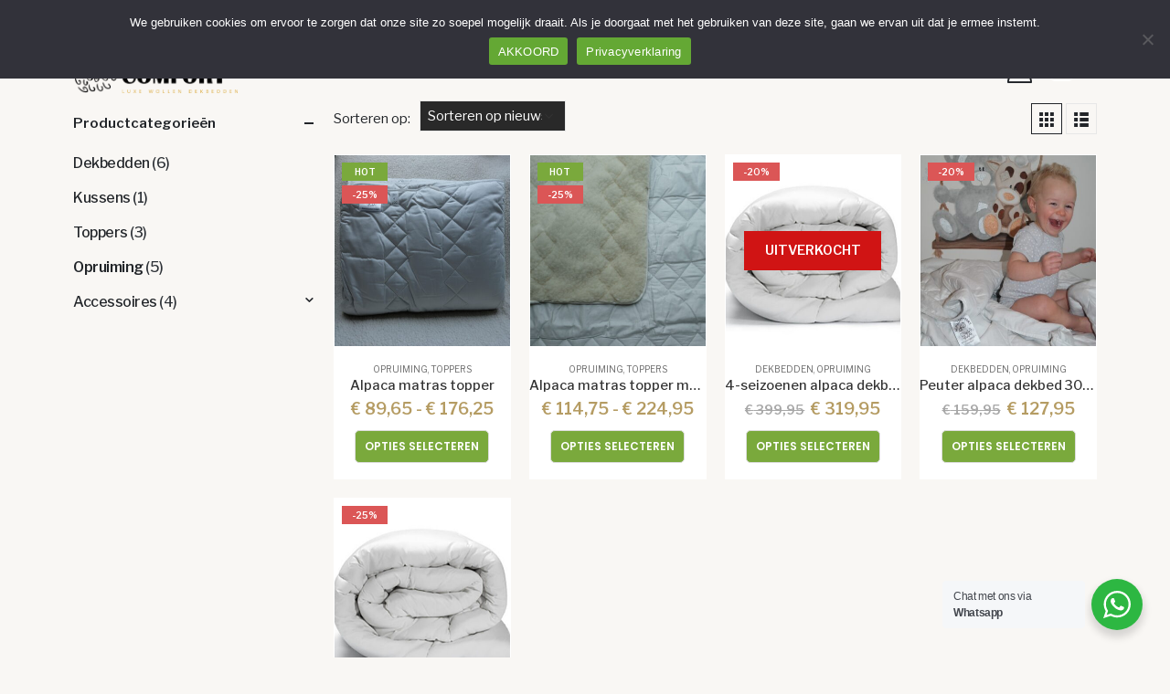

--- FILE ---
content_type: text/html; charset=UTF-8
request_url: https://alpacacomfort.nl/catalogus/outlet/
body_size: 25449
content:
	<!DOCTYPE html>
	<html  lang="nl-NL">
	<head>
		<meta http-equiv="X-UA-Compatible" content="IE=edge" />
		<meta http-equiv="Content-Type" content="text/html; charset=UTF-8" />
		<meta name="viewport" content="width=device-width, initial-scale=1, minimum-scale=1" />

		<link rel="profile" href="https://gmpg.org/xfn/11" />
		<link rel="pingback" href="https://alpacacomfort.nl/xmlrpc.php" />
						<script>document.documentElement.className = document.documentElement.className + ' yes-js js_active js'</script>
			<meta name='robots' content='index, follow, max-image-preview:large, max-snippet:-1, max-video-preview:-1' />

	<!-- This site is optimized with the Yoast SEO plugin v26.8 - https://yoast.com/product/yoast-seo-wordpress/ -->
	<title>Opruiming | AlpacaCOMFORT® - 100% alpacawollen dekbedden</title>
	<link rel="canonical" href="https://alpacacomfort.nl/catalogus/outlet/" />
	<meta property="og:locale" content="nl_NL" />
	<meta property="og:type" content="article" />
	<meta property="og:title" content="Opruiming | AlpacaCOMFORT® - 100% alpacawollen dekbedden" />
	<meta property="og:url" content="https://alpacacomfort.nl/catalogus/outlet/" />
	<meta property="og:site_name" content="AlpacaCOMFORT®" />
	<meta name="twitter:card" content="summary_large_image" />
	<script type="application/ld+json" class="yoast-schema-graph">{"@context":"https://schema.org","@graph":[{"@type":"CollectionPage","@id":"https://alpacacomfort.nl/catalogus/outlet/","url":"https://alpacacomfort.nl/catalogus/outlet/","name":"Opruiming | AlpacaCOMFORT® - 100% alpacawollen dekbedden","isPartOf":{"@id":"https://alpacacomfort.nl/#website"},"primaryImageOfPage":{"@id":"https://alpacacomfort.nl/catalogus/outlet/#primaryimage"},"image":{"@id":"https://alpacacomfort.nl/catalogus/outlet/#primaryimage"},"thumbnailUrl":"https://alpacacomfort.nl/wp-content/uploads/2024/11/DSCF3805-scaled.jpg","breadcrumb":{"@id":"https://alpacacomfort.nl/catalogus/outlet/#breadcrumb"},"inLanguage":"nl-NL"},{"@type":"ImageObject","inLanguage":"nl-NL","@id":"https://alpacacomfort.nl/catalogus/outlet/#primaryimage","url":"https://alpacacomfort.nl/wp-content/uploads/2024/11/DSCF3805-scaled.jpg","contentUrl":"https://alpacacomfort.nl/wp-content/uploads/2024/11/DSCF3805-scaled.jpg","width":2560,"height":2560},{"@type":"BreadcrumbList","@id":"https://alpacacomfort.nl/catalogus/outlet/#breadcrumb","itemListElement":[{"@type":"ListItem","position":1,"name":"Home","item":"https://alpacacomfort.nl/"},{"@type":"ListItem","position":2,"name":"Opruiming"}]},{"@type":"WebSite","@id":"https://alpacacomfort.nl/#website","url":"https://alpacacomfort.nl/","name":"AlpacaCOMFORT®","description":"Producent &amp; Leverancier van het 100% alpaca dekbeddden, kussens en toppers","publisher":{"@id":"https://alpacacomfort.nl/#organization"},"potentialAction":[{"@type":"SearchAction","target":{"@type":"EntryPoint","urlTemplate":"https://alpacacomfort.nl/?s={search_term_string}"},"query-input":{"@type":"PropertyValueSpecification","valueRequired":true,"valueName":"search_term_string"}}],"inLanguage":"nl-NL"},{"@type":"Organization","@id":"https://alpacacomfort.nl/#organization","name":"AlpacaCOMFORT®","url":"https://alpacacomfort.nl/","logo":{"@type":"ImageObject","inLanguage":"nl-NL","@id":"https://alpacacomfort.nl/#/schema/logo/image/","url":"https://alpacacomfort.nl/wp-content/uploads/2021/10/logo-alpaca.png","contentUrl":"https://alpacacomfort.nl/wp-content/uploads/2021/10/logo-alpaca.png","width":350,"height":101,"caption":"AlpacaCOMFORT®"},"image":{"@id":"https://alpacacomfort.nl/#/schema/logo/image/"}}]}</script>
	<!-- / Yoast SEO plugin. -->


<link rel='dns-prefetch' href='//fonts.googleapis.com' />
<link rel="alternate" type="application/rss+xml" title="AlpacaCOMFORT® &raquo; feed" href="https://alpacacomfort.nl/feed/" />
<link rel="alternate" type="application/rss+xml" title="AlpacaCOMFORT® &raquo; Opruiming Categorie feed" href="https://alpacacomfort.nl/catalogus/outlet/feed/" />
		<link rel="shortcut icon" href="//alpacacomfort.nl/wp-content/uploads/2021/11/favicon-light.jpg" type="image/x-icon" />
				<link rel="apple-touch-icon" href="//alpacacomfort.nl/wp-content/uploads/2021/11/favicon-big.jpg" />
				<link rel="apple-touch-icon" sizes="120x120" href="//alpacacomfort.nl/wp-content/uploads/2021/11/favicon-big.jpg" />
				<link rel="apple-touch-icon" sizes="76x76" href="//alpacacomfort.nl/wp-content/uploads/2021/11/favicon-big.jpg" />
				<link rel="apple-touch-icon" sizes="152x152" href="//alpacacomfort.nl/wp-content/uploads/2021/11/favicon-big.jpg" />
				<!-- This site uses the Google Analytics by MonsterInsights plugin v9.11.1 - Using Analytics tracking - https://www.monsterinsights.com/ -->
							<script src="//www.googletagmanager.com/gtag/js?id=G-45LWZ9LF1N"  data-cfasync="false" data-wpfc-render="false" async></script>
			<script data-cfasync="false" data-wpfc-render="false">
				var mi_version = '9.11.1';
				var mi_track_user = true;
				var mi_no_track_reason = '';
								var MonsterInsightsDefaultLocations = {"page_location":"https:\/\/alpacacomfort.nl\/catalogus\/outlet\/"};
								if ( typeof MonsterInsightsPrivacyGuardFilter === 'function' ) {
					var MonsterInsightsLocations = (typeof MonsterInsightsExcludeQuery === 'object') ? MonsterInsightsPrivacyGuardFilter( MonsterInsightsExcludeQuery ) : MonsterInsightsPrivacyGuardFilter( MonsterInsightsDefaultLocations );
				} else {
					var MonsterInsightsLocations = (typeof MonsterInsightsExcludeQuery === 'object') ? MonsterInsightsExcludeQuery : MonsterInsightsDefaultLocations;
				}

								var disableStrs = [
										'ga-disable-G-45LWZ9LF1N',
									];

				/* Function to detect opted out users */
				function __gtagTrackerIsOptedOut() {
					for (var index = 0; index < disableStrs.length; index++) {
						if (document.cookie.indexOf(disableStrs[index] + '=true') > -1) {
							return true;
						}
					}

					return false;
				}

				/* Disable tracking if the opt-out cookie exists. */
				if (__gtagTrackerIsOptedOut()) {
					for (var index = 0; index < disableStrs.length; index++) {
						window[disableStrs[index]] = true;
					}
				}

				/* Opt-out function */
				function __gtagTrackerOptout() {
					for (var index = 0; index < disableStrs.length; index++) {
						document.cookie = disableStrs[index] + '=true; expires=Thu, 31 Dec 2099 23:59:59 UTC; path=/';
						window[disableStrs[index]] = true;
					}
				}

				if ('undefined' === typeof gaOptout) {
					function gaOptout() {
						__gtagTrackerOptout();
					}
				}
								window.dataLayer = window.dataLayer || [];

				window.MonsterInsightsDualTracker = {
					helpers: {},
					trackers: {},
				};
				if (mi_track_user) {
					function __gtagDataLayer() {
						dataLayer.push(arguments);
					}

					function __gtagTracker(type, name, parameters) {
						if (!parameters) {
							parameters = {};
						}

						if (parameters.send_to) {
							__gtagDataLayer.apply(null, arguments);
							return;
						}

						if (type === 'event') {
														parameters.send_to = monsterinsights_frontend.v4_id;
							var hookName = name;
							if (typeof parameters['event_category'] !== 'undefined') {
								hookName = parameters['event_category'] + ':' + name;
							}

							if (typeof MonsterInsightsDualTracker.trackers[hookName] !== 'undefined') {
								MonsterInsightsDualTracker.trackers[hookName](parameters);
							} else {
								__gtagDataLayer('event', name, parameters);
							}
							
						} else {
							__gtagDataLayer.apply(null, arguments);
						}
					}

					__gtagTracker('js', new Date());
					__gtagTracker('set', {
						'developer_id.dZGIzZG': true,
											});
					if ( MonsterInsightsLocations.page_location ) {
						__gtagTracker('set', MonsterInsightsLocations);
					}
										__gtagTracker('config', 'G-45LWZ9LF1N', {"forceSSL":"true","link_attribution":"true"} );
										window.gtag = __gtagTracker;										(function () {
						/* https://developers.google.com/analytics/devguides/collection/analyticsjs/ */
						/* ga and __gaTracker compatibility shim. */
						var noopfn = function () {
							return null;
						};
						var newtracker = function () {
							return new Tracker();
						};
						var Tracker = function () {
							return null;
						};
						var p = Tracker.prototype;
						p.get = noopfn;
						p.set = noopfn;
						p.send = function () {
							var args = Array.prototype.slice.call(arguments);
							args.unshift('send');
							__gaTracker.apply(null, args);
						};
						var __gaTracker = function () {
							var len = arguments.length;
							if (len === 0) {
								return;
							}
							var f = arguments[len - 1];
							if (typeof f !== 'object' || f === null || typeof f.hitCallback !== 'function') {
								if ('send' === arguments[0]) {
									var hitConverted, hitObject = false, action;
									if ('event' === arguments[1]) {
										if ('undefined' !== typeof arguments[3]) {
											hitObject = {
												'eventAction': arguments[3],
												'eventCategory': arguments[2],
												'eventLabel': arguments[4],
												'value': arguments[5] ? arguments[5] : 1,
											}
										}
									}
									if ('pageview' === arguments[1]) {
										if ('undefined' !== typeof arguments[2]) {
											hitObject = {
												'eventAction': 'page_view',
												'page_path': arguments[2],
											}
										}
									}
									if (typeof arguments[2] === 'object') {
										hitObject = arguments[2];
									}
									if (typeof arguments[5] === 'object') {
										Object.assign(hitObject, arguments[5]);
									}
									if ('undefined' !== typeof arguments[1].hitType) {
										hitObject = arguments[1];
										if ('pageview' === hitObject.hitType) {
											hitObject.eventAction = 'page_view';
										}
									}
									if (hitObject) {
										action = 'timing' === arguments[1].hitType ? 'timing_complete' : hitObject.eventAction;
										hitConverted = mapArgs(hitObject);
										__gtagTracker('event', action, hitConverted);
									}
								}
								return;
							}

							function mapArgs(args) {
								var arg, hit = {};
								var gaMap = {
									'eventCategory': 'event_category',
									'eventAction': 'event_action',
									'eventLabel': 'event_label',
									'eventValue': 'event_value',
									'nonInteraction': 'non_interaction',
									'timingCategory': 'event_category',
									'timingVar': 'name',
									'timingValue': 'value',
									'timingLabel': 'event_label',
									'page': 'page_path',
									'location': 'page_location',
									'title': 'page_title',
									'referrer' : 'page_referrer',
								};
								for (arg in args) {
																		if (!(!args.hasOwnProperty(arg) || !gaMap.hasOwnProperty(arg))) {
										hit[gaMap[arg]] = args[arg];
									} else {
										hit[arg] = args[arg];
									}
								}
								return hit;
							}

							try {
								f.hitCallback();
							} catch (ex) {
							}
						};
						__gaTracker.create = newtracker;
						__gaTracker.getByName = newtracker;
						__gaTracker.getAll = function () {
							return [];
						};
						__gaTracker.remove = noopfn;
						__gaTracker.loaded = true;
						window['__gaTracker'] = __gaTracker;
					})();
									} else {
										console.log("");
					(function () {
						function __gtagTracker() {
							return null;
						}

						window['__gtagTracker'] = __gtagTracker;
						window['gtag'] = __gtagTracker;
					})();
									}
			</script>
							<!-- / Google Analytics by MonsterInsights -->
		<style id='wp-img-auto-sizes-contain-inline-css'>
img:is([sizes=auto i],[sizes^="auto," i]){contain-intrinsic-size:3000px 1500px}
/*# sourceURL=wp-img-auto-sizes-contain-inline-css */
</style>
<link rel='stylesheet' id='porto-google-fonts-css' href='//fonts.googleapis.com/css?family=Libre+Franklin%3A400%2C500%2C600%2C700%2C800%7CLibre+Baskerville%3A400%2C500%2C600%2C700%2C800%7CPoppins%3A400%2C500%2C600%2C700%2C800%7CPlayfair+Display%3A400%2C700%7COswald%3A400%2C500%2C600%2C700%7CCalistoga%3A400%2C600%2C700&#038;ver=6.9' media='all' />
<style id='wp-emoji-styles-inline-css'>

	img.wp-smiley, img.emoji {
		display: inline !important;
		border: none !important;
		box-shadow: none !important;
		height: 1em !important;
		width: 1em !important;
		margin: 0 0.07em !important;
		vertical-align: -0.1em !important;
		background: none !important;
		padding: 0 !important;
	}
/*# sourceURL=wp-emoji-styles-inline-css */
</style>
<link rel='stylesheet' id='wp-block-library-css' href='https://alpacacomfort.nl/wp-includes/css/dist/block-library/style.min.css?ver=6.9' media='all' />
<link rel='stylesheet' id='wc-blocks-style-css' href='https://alpacacomfort.nl/wp-content/plugins/woocommerce/assets/client/blocks/wc-blocks.css?ver=wc-10.4.3' media='all' />
<style id='global-styles-inline-css'>
:root{--wp--preset--aspect-ratio--square: 1;--wp--preset--aspect-ratio--4-3: 4/3;--wp--preset--aspect-ratio--3-4: 3/4;--wp--preset--aspect-ratio--3-2: 3/2;--wp--preset--aspect-ratio--2-3: 2/3;--wp--preset--aspect-ratio--16-9: 16/9;--wp--preset--aspect-ratio--9-16: 9/16;--wp--preset--color--black: #000000;--wp--preset--color--cyan-bluish-gray: #abb8c3;--wp--preset--color--white: #ffffff;--wp--preset--color--pale-pink: #f78da7;--wp--preset--color--vivid-red: #cf2e2e;--wp--preset--color--luminous-vivid-orange: #ff6900;--wp--preset--color--luminous-vivid-amber: #fcb900;--wp--preset--color--light-green-cyan: #7bdcb5;--wp--preset--color--vivid-green-cyan: #00d084;--wp--preset--color--pale-cyan-blue: #8ed1fc;--wp--preset--color--vivid-cyan-blue: #0693e3;--wp--preset--color--vivid-purple: #9b51e0;--wp--preset--color--primary: var(--porto-primary-color);--wp--preset--color--secondary: var(--porto-secondary-color);--wp--preset--color--tertiary: var(--porto-tertiary-color);--wp--preset--color--quaternary: var(--porto-quaternary-color);--wp--preset--color--dark: var(--porto-dark-color);--wp--preset--color--light: var(--porto-light-color);--wp--preset--color--primary-hover: var(--porto-primary-light-5);--wp--preset--gradient--vivid-cyan-blue-to-vivid-purple: linear-gradient(135deg,rgb(6,147,227) 0%,rgb(155,81,224) 100%);--wp--preset--gradient--light-green-cyan-to-vivid-green-cyan: linear-gradient(135deg,rgb(122,220,180) 0%,rgb(0,208,130) 100%);--wp--preset--gradient--luminous-vivid-amber-to-luminous-vivid-orange: linear-gradient(135deg,rgb(252,185,0) 0%,rgb(255,105,0) 100%);--wp--preset--gradient--luminous-vivid-orange-to-vivid-red: linear-gradient(135deg,rgb(255,105,0) 0%,rgb(207,46,46) 100%);--wp--preset--gradient--very-light-gray-to-cyan-bluish-gray: linear-gradient(135deg,rgb(238,238,238) 0%,rgb(169,184,195) 100%);--wp--preset--gradient--cool-to-warm-spectrum: linear-gradient(135deg,rgb(74,234,220) 0%,rgb(151,120,209) 20%,rgb(207,42,186) 40%,rgb(238,44,130) 60%,rgb(251,105,98) 80%,rgb(254,248,76) 100%);--wp--preset--gradient--blush-light-purple: linear-gradient(135deg,rgb(255,206,236) 0%,rgb(152,150,240) 100%);--wp--preset--gradient--blush-bordeaux: linear-gradient(135deg,rgb(254,205,165) 0%,rgb(254,45,45) 50%,rgb(107,0,62) 100%);--wp--preset--gradient--luminous-dusk: linear-gradient(135deg,rgb(255,203,112) 0%,rgb(199,81,192) 50%,rgb(65,88,208) 100%);--wp--preset--gradient--pale-ocean: linear-gradient(135deg,rgb(255,245,203) 0%,rgb(182,227,212) 50%,rgb(51,167,181) 100%);--wp--preset--gradient--electric-grass: linear-gradient(135deg,rgb(202,248,128) 0%,rgb(113,206,126) 100%);--wp--preset--gradient--midnight: linear-gradient(135deg,rgb(2,3,129) 0%,rgb(40,116,252) 100%);--wp--preset--font-size--small: 13px;--wp--preset--font-size--medium: 20px;--wp--preset--font-size--large: 36px;--wp--preset--font-size--x-large: 42px;--wp--preset--spacing--20: 0.44rem;--wp--preset--spacing--30: 0.67rem;--wp--preset--spacing--40: 1rem;--wp--preset--spacing--50: 1.5rem;--wp--preset--spacing--60: 2.25rem;--wp--preset--spacing--70: 3.38rem;--wp--preset--spacing--80: 5.06rem;--wp--preset--shadow--natural: 6px 6px 9px rgba(0, 0, 0, 0.2);--wp--preset--shadow--deep: 12px 12px 50px rgba(0, 0, 0, 0.4);--wp--preset--shadow--sharp: 6px 6px 0px rgba(0, 0, 0, 0.2);--wp--preset--shadow--outlined: 6px 6px 0px -3px rgb(255, 255, 255), 6px 6px rgb(0, 0, 0);--wp--preset--shadow--crisp: 6px 6px 0px rgb(0, 0, 0);}:where(.is-layout-flex){gap: 0.5em;}:where(.is-layout-grid){gap: 0.5em;}body .is-layout-flex{display: flex;}.is-layout-flex{flex-wrap: wrap;align-items: center;}.is-layout-flex > :is(*, div){margin: 0;}body .is-layout-grid{display: grid;}.is-layout-grid > :is(*, div){margin: 0;}:where(.wp-block-columns.is-layout-flex){gap: 2em;}:where(.wp-block-columns.is-layout-grid){gap: 2em;}:where(.wp-block-post-template.is-layout-flex){gap: 1.25em;}:where(.wp-block-post-template.is-layout-grid){gap: 1.25em;}.has-black-color{color: var(--wp--preset--color--black) !important;}.has-cyan-bluish-gray-color{color: var(--wp--preset--color--cyan-bluish-gray) !important;}.has-white-color{color: var(--wp--preset--color--white) !important;}.has-pale-pink-color{color: var(--wp--preset--color--pale-pink) !important;}.has-vivid-red-color{color: var(--wp--preset--color--vivid-red) !important;}.has-luminous-vivid-orange-color{color: var(--wp--preset--color--luminous-vivid-orange) !important;}.has-luminous-vivid-amber-color{color: var(--wp--preset--color--luminous-vivid-amber) !important;}.has-light-green-cyan-color{color: var(--wp--preset--color--light-green-cyan) !important;}.has-vivid-green-cyan-color{color: var(--wp--preset--color--vivid-green-cyan) !important;}.has-pale-cyan-blue-color{color: var(--wp--preset--color--pale-cyan-blue) !important;}.has-vivid-cyan-blue-color{color: var(--wp--preset--color--vivid-cyan-blue) !important;}.has-vivid-purple-color{color: var(--wp--preset--color--vivid-purple) !important;}.has-black-background-color{background-color: var(--wp--preset--color--black) !important;}.has-cyan-bluish-gray-background-color{background-color: var(--wp--preset--color--cyan-bluish-gray) !important;}.has-white-background-color{background-color: var(--wp--preset--color--white) !important;}.has-pale-pink-background-color{background-color: var(--wp--preset--color--pale-pink) !important;}.has-vivid-red-background-color{background-color: var(--wp--preset--color--vivid-red) !important;}.has-luminous-vivid-orange-background-color{background-color: var(--wp--preset--color--luminous-vivid-orange) !important;}.has-luminous-vivid-amber-background-color{background-color: var(--wp--preset--color--luminous-vivid-amber) !important;}.has-light-green-cyan-background-color{background-color: var(--wp--preset--color--light-green-cyan) !important;}.has-vivid-green-cyan-background-color{background-color: var(--wp--preset--color--vivid-green-cyan) !important;}.has-pale-cyan-blue-background-color{background-color: var(--wp--preset--color--pale-cyan-blue) !important;}.has-vivid-cyan-blue-background-color{background-color: var(--wp--preset--color--vivid-cyan-blue) !important;}.has-vivid-purple-background-color{background-color: var(--wp--preset--color--vivid-purple) !important;}.has-black-border-color{border-color: var(--wp--preset--color--black) !important;}.has-cyan-bluish-gray-border-color{border-color: var(--wp--preset--color--cyan-bluish-gray) !important;}.has-white-border-color{border-color: var(--wp--preset--color--white) !important;}.has-pale-pink-border-color{border-color: var(--wp--preset--color--pale-pink) !important;}.has-vivid-red-border-color{border-color: var(--wp--preset--color--vivid-red) !important;}.has-luminous-vivid-orange-border-color{border-color: var(--wp--preset--color--luminous-vivid-orange) !important;}.has-luminous-vivid-amber-border-color{border-color: var(--wp--preset--color--luminous-vivid-amber) !important;}.has-light-green-cyan-border-color{border-color: var(--wp--preset--color--light-green-cyan) !important;}.has-vivid-green-cyan-border-color{border-color: var(--wp--preset--color--vivid-green-cyan) !important;}.has-pale-cyan-blue-border-color{border-color: var(--wp--preset--color--pale-cyan-blue) !important;}.has-vivid-cyan-blue-border-color{border-color: var(--wp--preset--color--vivid-cyan-blue) !important;}.has-vivid-purple-border-color{border-color: var(--wp--preset--color--vivid-purple) !important;}.has-vivid-cyan-blue-to-vivid-purple-gradient-background{background: var(--wp--preset--gradient--vivid-cyan-blue-to-vivid-purple) !important;}.has-light-green-cyan-to-vivid-green-cyan-gradient-background{background: var(--wp--preset--gradient--light-green-cyan-to-vivid-green-cyan) !important;}.has-luminous-vivid-amber-to-luminous-vivid-orange-gradient-background{background: var(--wp--preset--gradient--luminous-vivid-amber-to-luminous-vivid-orange) !important;}.has-luminous-vivid-orange-to-vivid-red-gradient-background{background: var(--wp--preset--gradient--luminous-vivid-orange-to-vivid-red) !important;}.has-very-light-gray-to-cyan-bluish-gray-gradient-background{background: var(--wp--preset--gradient--very-light-gray-to-cyan-bluish-gray) !important;}.has-cool-to-warm-spectrum-gradient-background{background: var(--wp--preset--gradient--cool-to-warm-spectrum) !important;}.has-blush-light-purple-gradient-background{background: var(--wp--preset--gradient--blush-light-purple) !important;}.has-blush-bordeaux-gradient-background{background: var(--wp--preset--gradient--blush-bordeaux) !important;}.has-luminous-dusk-gradient-background{background: var(--wp--preset--gradient--luminous-dusk) !important;}.has-pale-ocean-gradient-background{background: var(--wp--preset--gradient--pale-ocean) !important;}.has-electric-grass-gradient-background{background: var(--wp--preset--gradient--electric-grass) !important;}.has-midnight-gradient-background{background: var(--wp--preset--gradient--midnight) !important;}.has-small-font-size{font-size: var(--wp--preset--font-size--small) !important;}.has-medium-font-size{font-size: var(--wp--preset--font-size--medium) !important;}.has-large-font-size{font-size: var(--wp--preset--font-size--large) !important;}.has-x-large-font-size{font-size: var(--wp--preset--font-size--x-large) !important;}
/*# sourceURL=global-styles-inline-css */
</style>

<style id='classic-theme-styles-inline-css'>
/*! This file is auto-generated */
.wp-block-button__link{color:#fff;background-color:#32373c;border-radius:9999px;box-shadow:none;text-decoration:none;padding:calc(.667em + 2px) calc(1.333em + 2px);font-size:1.125em}.wp-block-file__button{background:#32373c;color:#fff;text-decoration:none}
/*# sourceURL=/wp-includes/css/classic-themes.min.css */
</style>
<link rel='stylesheet' id='nta-css-popup-css' href='https://alpacacomfort.nl/wp-content/plugins/wp-whatsapp/assets/dist/css/style.css?ver=6.9' media='all' />
<link rel='stylesheet' id='contact-form-7-css' href='https://alpacacomfort.nl/wp-content/plugins/contact-form-7/includes/css/styles.css?ver=6.1.4' media='all' />
<style id='contact-form-7-inline-css'>
.wpcf7 .wpcf7-recaptcha iframe {margin-bottom: 0;}.wpcf7 .wpcf7-recaptcha[data-align="center"] > div {margin: 0 auto;}.wpcf7 .wpcf7-recaptcha[data-align="right"] > div {margin: 0 0 0 auto;}
/*# sourceURL=contact-form-7-inline-css */
</style>
<link rel='stylesheet' id='cookie-notice-front-css' href='https://alpacacomfort.nl/wp-content/plugins/cookie-notice/css/front.min.css?ver=2.5.11' media='all' />
<style id='woocommerce-inline-inline-css'>
.woocommerce form .form-row .required { visibility: visible; }
/*# sourceURL=woocommerce-inline-inline-css */
</style>
<link rel='stylesheet' id='yith-wcan-frontend-css' href='https://alpacacomfort.nl/wp-content/plugins/yith-woocommerce-ajax-navigation/assets/css/frontend.css?ver=5.17.0' media='all' />
<link rel='stylesheet' id='yith-wcan-shortcodes-css' href='https://alpacacomfort.nl/wp-content/plugins/yith-woocommerce-ajax-navigation/assets/css/shortcodes.css?ver=5.17.0' media='all' />
<style id='yith-wcan-shortcodes-inline-css'>
:root{
	--yith-wcan-filters_colors_titles: #434343;
	--yith-wcan-filters_colors_background: #FFFFFF;
	--yith-wcan-filters_colors_accent: #A7144C;
	--yith-wcan-filters_colors_accent_r: 167;
	--yith-wcan-filters_colors_accent_g: 20;
	--yith-wcan-filters_colors_accent_b: 76;
	--yith-wcan-color_swatches_border_radius: 100%;
	--yith-wcan-color_swatches_size: 30px;
	--yith-wcan-labels_style_background: #FFFFFF;
	--yith-wcan-labels_style_background_hover: #A7144C;
	--yith-wcan-labels_style_background_active: #A7144C;
	--yith-wcan-labels_style_text: #434343;
	--yith-wcan-labels_style_text_hover: #FFFFFF;
	--yith-wcan-labels_style_text_active: #FFFFFF;
	--yith-wcan-anchors_style_text: #434343;
	--yith-wcan-anchors_style_text_hover: #A7144C;
	--yith-wcan-anchors_style_text_active: #A7144C;
}
/*# sourceURL=yith-wcan-shortcodes-inline-css */
</style>
<link rel='stylesheet' id='jquery-selectBox-css' href='https://alpacacomfort.nl/wp-content/plugins/yith-woocommerce-wishlist/assets/css/jquery.selectBox.css?ver=1.2.0' media='all' />
<link rel='stylesheet' id='woocommerce_prettyPhoto_css-css' href='//alpacacomfort.nl/wp-content/plugins/woocommerce/assets/css/prettyPhoto.css?ver=3.1.6' media='all' />
<link rel='stylesheet' id='yith-wcwl-main-css' href='https://alpacacomfort.nl/wp-content/plugins/yith-woocommerce-wishlist/assets/css/style.css?ver=4.12.0' media='all' />
<style id='yith-wcwl-main-inline-css'>
 :root { --rounded-corners-radius: 16px; --add-to-cart-rounded-corners-radius: 16px; --color-headers-background: #F4F4F4; --feedback-duration: 3s } 
 :root { --rounded-corners-radius: 16px; --add-to-cart-rounded-corners-radius: 16px; --color-headers-background: #F4F4F4; --feedback-duration: 3s } 
/*# sourceURL=yith-wcwl-main-inline-css */
</style>
<link rel='stylesheet' id='mollie-applepaydirect-css' href='https://alpacacomfort.nl/wp-content/plugins/mollie-payments-for-woocommerce/public/css/mollie-applepaydirect.min.css?ver=1768888806' media='screen' />
<link rel='stylesheet' id='elementor-frontend-css' href='https://alpacacomfort.nl/wp-content/uploads/elementor/css/custom-frontend.min.css?ver=1769666472' media='all' />
<link rel='stylesheet' id='eael-general-css' href='https://alpacacomfort.nl/wp-content/plugins/essential-addons-for-elementor-lite/assets/front-end/css/view/general.min.css?ver=6.0.7' media='all' />
<link rel='stylesheet' id='porto-css-vars-css' href='https://alpacacomfort.nl/wp-content/uploads/porto_styles/theme_css_vars.css?ver=7.2.3' media='all' />
<link rel='stylesheet' id='js_composer_front-css' href='https://alpacacomfort.nl/wp-content/plugins/js_composer/assets/css/js_composer.min.css?ver=7.9' media='all' />
<link rel='stylesheet' id='bootstrap-css' href='https://alpacacomfort.nl/wp-content/uploads/porto_styles/bootstrap.css?ver=7.2.3' media='all' />
<link rel='stylesheet' id='porto-plugins-css' href='https://alpacacomfort.nl/wp-content/themes/porto/css/plugins.css?ver=7.2.3' media='all' />
<link rel='stylesheet' id='porto-theme-css' href='https://alpacacomfort.nl/wp-content/themes/porto/css/theme.css?ver=7.2.3' media='all' />
<link rel='stylesheet' id='porto-theme-member-css' href='https://alpacacomfort.nl/wp-content/themes/porto/css/theme_member.css?ver=7.2.3' media='all' />
<link rel='stylesheet' id='porto-shortcodes-css' href='https://alpacacomfort.nl/wp-content/uploads/porto_styles/shortcodes.css?ver=7.2.3' media='all' />
<link rel='stylesheet' id='porto-theme-shop-css' href='https://alpacacomfort.nl/wp-content/themes/porto/css/theme_shop.css?ver=7.2.3' media='all' />
<link rel='stylesheet' id='porto-shop-toolbar-css' href='https://alpacacomfort.nl/wp-content/themes/porto/css/theme/shop/other/toolbar.css?ver=7.2.3' media='all' />
<link rel='stylesheet' id='porto-theme-wpb-css' href='https://alpacacomfort.nl/wp-content/themes/porto/css/theme_wpb.css?ver=7.2.3' media='all' />
<link rel='stylesheet' id='porto-theme-elementor-css' href='https://alpacacomfort.nl/wp-content/themes/porto/css/theme_elementor.css?ver=7.2.3' media='all' />
<link rel='stylesheet' id='porto-dynamic-style-css' href='https://alpacacomfort.nl/wp-content/uploads/porto_styles/dynamic_style.css?ver=7.2.3' media='all' />
<link rel='stylesheet' id='porto-type-builder-css' href='https://alpacacomfort.nl/wp-content/plugins/porto-functionality/builders/assets/type-builder.css?ver=3.7.0' media='all' />
<link rel='stylesheet' id='porto-account-login-style-css' href='https://alpacacomfort.nl/wp-content/themes/porto/css/theme/shop/login-style/account-login.css?ver=7.2.3' media='all' />
<link rel='stylesheet' id='porto-theme-woopage-css' href='https://alpacacomfort.nl/wp-content/themes/porto/css/theme/shop/other/woopage.css?ver=7.2.3' media='all' />
<link rel='stylesheet' id='porto-style-css' href='https://alpacacomfort.nl/wp-content/themes/porto/style.css?ver=7.2.3' media='all' />
<style id='porto-style-inline-css'>
.side-header-narrow-bar-logo{max-width:275px}@media (min-width:992px){}.page-top .product-nav{position:static;height:auto;margin-top:0}.page-top .product-nav .product-prev,.page-top .product-nav .product-next{float:none;position:absolute;height:30px;top:50%;bottom:50%;margin-top:-15px}.page-top .product-nav .product-prev{right:10px}.page-top .product-nav .product-next{left:10px}.page-top .product-nav .product-next .product-popup{right:auto;left:0}.page-top .product-nav .product-next .product-popup:before{right:auto;left:6px}.page-top .sort-source{position:static;text-align:center;margin-top:5px;border-width:0}.page-top ul.breadcrumb{-ms-flex-pack:center;justify-content:center}.page-top .page-title{font-weight:700}#header.sticky-header .main-menu > li.menu-item > a,#header.sticky-header .main-menu > li.menu-custom-content a{color:var(--porto-dark-color)}#header.sticky-header .main-menu > li.menu-item:hover > a,#header.sticky-header .main-menu > li.menu-item.active:hover > a,#header.sticky-header .main-menu > li.menu-custom-content:hover a{color:#000000}.porto-block-html-top{font-family:Poppins;font-weight:500;font-size:.9286em;line-height:1.3;letter-spacing:.025em}.porto-block-html-top .mfp-close{top:50%;transform:translateY(-50%) rotateZ(45deg);color:inherit;opacity:.7}.porto-block-html-top small{font-size:.8461em;font-weight:400;opacity:.5}.ls-80{letter-spacing:.08em}.ls-90{letter-spacing:.09em}.ls-n-20{letter-spacing:-0.02em}.ls-120,.ls-120 > .btn{letter-spacing:.12em}.header-top .top-links > li.menu-item > a{text-transform:none}#header .share-links a{width:26px;height:26px;margin:0;border-radius:13px}#header .share-links a:not(:hover){background:none;color:inherit}#header .header-top .welcome-msg{text-transform:uppercase}#header .header-top .top-links{border-left:1px solid #e7e7e7;border-right:1px solid #e7e7e7;margin-right:.5rem;padding:0 .25rem}#header .top-links>li.menu-item>a,.top-links li{line-height:1.8}#header .porto-sicon-box .porto-icon{margin-right:3px}#main-menu.centered .main-menu > li.menu-item,.main-menu-wrap .main-menu .menu-custom-block a:not(:last-child){margin-right:35px}.main-menu-wrap{border-top:2px solid #e7e7e7}.mega-menu.menu-hover-line>li.menu-item>a:before{height:2px;top:-2px}#header .header-contact{display:-ms-inline-flexbox;display:inline-flex;-ms-flex-align:center;align-items:center;margin:0;padding:0;border-right:none}#header .porto-sicon-box{margin-bottom:0}#header .porto-sicon-box .porto-sicon-img{margin-right:8px}#header .wishlist i,#header .my-account i{font-size:27px;display:block}#mini-cart{font-size:32px !important}#mini-cart .minicart-icon{width:25px;height:20px;border:2px solid #ffffff;border-radius:0 0 5px 5px;position:relative;opacity:.9;margin:6px 3px 0}#mini-cart .minicart-icon:before{content:'';position:absolute;border:2px solid;border-color:inherit;border-bottom:none;border-radius:10px 10px 0 0;left:50%;top:-8px;margin-left:-7.5px;width:15px;height:11px}.sticky-header a{color:#222529}#header .searchform-popup .search-toggle{font-size:23px}.btn-modern{font-weight:700}.btn-modern.btn-lg{font-size:0.9375rem;padding:1.1em 3em}.coupon-sale-text{transform:rotate(-2deg);letter-spacing:-0.02em;font-weight:700;display:inline-block;padding:4px 8px;position:relative}.coupon-sale-text sub{position:absolute;left:100%;margin-left:.25rem;font-size:.625em;line-height:1;bottom:.25em}.coupon-sale-text b{color:#fff}.coupon-sale-text i{font-style:normal;position:absolute;left:-2.25em;top:50%;transform:translateY(-50%) rotate(-90deg);font-size:.4em;opacity:.6;letter-spacing:0}.products-list .product-inner{display:-ms-flexbox;display:flex;-ms-flex-align:center;align-items:center}.products-list .list li.product .product-image{flex:0 0 auto;width:50%;margin:0;padding-right:15px}.products-list .list li.product .product-content{flex:0 0 auto;width:50%;max-width:none}.products-list .add-links-wrap,.products-list li.product .description,.products-list .product-image .labels{display:none !important}.products-list .list li.product h3{font-size:.9375rem;font-weight:400}.tabs.tabs-simple .featured-boxes{border-bottom:2px solid #eee;font-family:Poppins;font-weight:700;margin-bottom:30px}.tabs.tabs-simple .featured-boxes{-webkit-justify-content:flex-start;-moz-justify-content:flex-start;-ms-flex-pack:start;justify-content:flex-start}.tabs.tabs-simple .featured-boxes > li{margin-bottom:-2px;padding-left:0;padding-right:30px}.tabs.tabs-simple .featured-boxes > li:last-child{padding-right:0}.tabs.tabs-simple .featured-boxes > li .nav-link{padding:10px 0 !important;border-bottom-width:2px !important;font-size:.875rem !important}.tabs.tabs-simple .nav-tabs > li .nav-link,.tabs.tabs-simple .nav-tabs > li .nav-link:hover,.tabs.tabs-simple .nav-tabs > li .nav-link:focus{color:#282d3b}.tabs.tabs-simple .nav-tabs > li .nav-link:hover,.tabs.tabs-simple .nav-tabs > li .nav-link:focus,.tabs.tabs-simple .nav-tabs > li.active .nav-link:hover,.tabs.tabs-simple .nav-tabs > li.active .nav-link:focus,.tabs.tabs-simple .nav-tabs > li.active .nav-link{color:#7aa93c}.widget .widgettitle{font-size:1.23em;color:#2b2b2d}.no-breadcrumbs .main-content,body.woocommerce .main-content,.no-breadcrumbs .left-sidebar,body.woocommerce .left-sidebar,.no-breadcrumbs .right-sidebar,body.woocommerce .right-sidebar{padding-top:0}#footer .widget_wysija_cont .wysija-submit{height:48px;padding-left:25px;padding-right:25px;text-transform:uppercase;font-weight:700;border-radius:0 30px 30px 0}#footer .widget_wysija_cont .wysija-input{height:48px;padding-left:25px;padding-right:25px;background:#292c30;border-radius:30px 0 0 30px}#footer .widgettitle,#footer .widget-title{font-size:15px;font-weight:700}#footer .footer-main > .container:after{content:'';display:block;position:absolute;left:10px;bottom:0;width:calc(100% - 20px);border-bottom:1px solid #313438}#footer .share-links a{box-shadow:none;font-size:12px;width:37px;height:37px;border:1px solid rgb(255,255,255,.06)}#footer .widget{margin-bottom:15px;margin-top:0}#footer .widget.contact-info i{display:none}#footer .contact-details strong,#footer .contact-details span{padding-left:0}#footer .contact-details strong{line-height:1em}.newsletter-popup-form{position:relative;max-width:740px}@media(max-width:479px){#header .header-contact i{margin-left:0;margin-right:0}#mini-cart{margin-left:0}}
/*# sourceURL=porto-style-inline-css */
</style>
<link rel='stylesheet' id='styles-child-css' href='https://alpacacomfort.nl/wp-content/themes/porto-child/style.css?ver=6.9' media='all' />
<script src="https://alpacacomfort.nl/wp-content/plugins/google-analytics-for-wordpress/assets/js/frontend-gtag.min.js?ver=9.11.1" id="monsterinsights-frontend-script-js" async data-wp-strategy="async"></script>
<script data-cfasync="false" data-wpfc-render="false" id='monsterinsights-frontend-script-js-extra'>var monsterinsights_frontend = {"js_events_tracking":"true","download_extensions":"doc,pdf,ppt,zip,xls,docx,pptx,xlsx","inbound_paths":"[{\"path\":\"\\\/go\\\/\",\"label\":\"affiliate\"},{\"path\":\"\\\/recommend\\\/\",\"label\":\"affiliate\"}]","home_url":"https:\/\/alpacacomfort.nl","hash_tracking":"false","v4_id":"G-45LWZ9LF1N"};</script>
<script id="cookie-notice-front-js-before">
var cnArgs = {"ajaxUrl":"https:\/\/alpacacomfort.nl\/wp-admin\/admin-ajax.php","nonce":"37e395ba9c","hideEffect":"fade","position":"top","onScroll":false,"onScrollOffset":100,"onClick":false,"cookieName":"cookie_notice_accepted","cookieTime":2592000,"cookieTimeRejected":2592000,"globalCookie":false,"redirection":false,"cache":false,"revokeCookies":false,"revokeCookiesOpt":"automatic"};

//# sourceURL=cookie-notice-front-js-before
</script>
<script src="https://alpacacomfort.nl/wp-content/plugins/cookie-notice/js/front.min.js?ver=2.5.11" id="cookie-notice-front-js"></script>
<script src="https://alpacacomfort.nl/wp-includes/js/jquery/jquery.min.js?ver=3.7.1" id="jquery-core-js"></script>
<script src="https://alpacacomfort.nl/wp-includes/js/jquery/jquery-migrate.min.js?ver=3.4.1" id="jquery-migrate-js"></script>
<script src="https://alpacacomfort.nl/wp-content/plugins/woocommerce/assets/js/jquery-blockui/jquery.blockUI.min.js?ver=2.7.0-wc.10.4.3" id="wc-jquery-blockui-js" data-wp-strategy="defer"></script>
<script id="wc-add-to-cart-js-extra">
var wc_add_to_cart_params = {"ajax_url":"/wp-admin/admin-ajax.php","wc_ajax_url":"/?wc-ajax=%%endpoint%%","i18n_view_cart":"Bekijk winkelwagen","cart_url":"https://alpacacomfort.nl/winkelmand/","is_cart":"","cart_redirect_after_add":"no"};
//# sourceURL=wc-add-to-cart-js-extra
</script>
<script src="https://alpacacomfort.nl/wp-content/plugins/woocommerce/assets/js/frontend/add-to-cart.min.js?ver=10.4.3" id="wc-add-to-cart-js" data-wp-strategy="defer"></script>
<script src="https://alpacacomfort.nl/wp-content/plugins/woocommerce/assets/js/js-cookie/js.cookie.min.js?ver=2.1.4-wc.10.4.3" id="wc-js-cookie-js" defer data-wp-strategy="defer"></script>
<script id="woocommerce-js-extra">
var woocommerce_params = {"ajax_url":"/wp-admin/admin-ajax.php","wc_ajax_url":"/?wc-ajax=%%endpoint%%","i18n_password_show":"Wachtwoord weergeven","i18n_password_hide":"Wachtwoord verbergen"};
//# sourceURL=woocommerce-js-extra
</script>
<script src="https://alpacacomfort.nl/wp-content/plugins/woocommerce/assets/js/frontend/woocommerce.min.js?ver=10.4.3" id="woocommerce-js" defer data-wp-strategy="defer"></script>
<script src="https://alpacacomfort.nl/wp-content/plugins/js_composer/assets/js/vendors/woocommerce-add-to-cart.js?ver=7.9" id="vc_woocommerce-add-to-cart-js-js"></script>
<script id="wc-cart-fragments-js-extra">
var wc_cart_fragments_params = {"ajax_url":"/wp-admin/admin-ajax.php","wc_ajax_url":"/?wc-ajax=%%endpoint%%","cart_hash_key":"wc_cart_hash_2334ede1e7c6da22311d7d2699496e21","fragment_name":"wc_fragments_2334ede1e7c6da22311d7d2699496e21","request_timeout":"15000"};
//# sourceURL=wc-cart-fragments-js-extra
</script>
<script src="https://alpacacomfort.nl/wp-content/plugins/woocommerce/assets/js/frontend/cart-fragments.min.js?ver=10.4.3" id="wc-cart-fragments-js" defer data-wp-strategy="defer"></script>
<script src="https://alpacacomfort.nl/wp-content/plugins/woocommerce/assets/js/jquery-cookie/jquery.cookie.min.js?ver=1.4.1-wc.10.4.3" id="wc-jquery-cookie-js" defer data-wp-strategy="defer"></script>
<script></script><link rel="https://api.w.org/" href="https://alpacacomfort.nl/wp-json/" /><link rel="alternate" title="JSON" type="application/json" href="https://alpacacomfort.nl/wp-json/wp/v2/product_cat/108" /><link rel="EditURI" type="application/rsd+xml" title="RSD" href="https://alpacacomfort.nl/xmlrpc.php?rsd" />
<meta name="generator" content="WordPress 6.9" />
<meta name="generator" content="WooCommerce 10.4.3" />
<!-- Global site tag (gtag.js) - Google Analytics -->
<script async src="https://www.googletagmanager.com/gtag/js?id=UA-214305671-1"></script>
<script>
  window.dataLayer = window.dataLayer || [];
  function gtag(){dataLayer.push(arguments);}
  gtag('js', new Date());

  gtag('config', 'UA-214305671-1');
</script>
	<noscript><style>.woocommerce-product-gallery{ opacity: 1 !important; }</style></noscript>
	<meta name="generator" content="Elementor 3.29.1; features: e_font_icon_svg, additional_custom_breakpoints, e_local_google_fonts, e_element_cache; settings: css_print_method-external, google_font-enabled, font_display-swap">
			<style>
				.e-con.e-parent:nth-of-type(n+4):not(.e-lazyloaded):not(.e-no-lazyload),
				.e-con.e-parent:nth-of-type(n+4):not(.e-lazyloaded):not(.e-no-lazyload) * {
					background-image: none !important;
				}
				@media screen and (max-height: 1024px) {
					.e-con.e-parent:nth-of-type(n+3):not(.e-lazyloaded):not(.e-no-lazyload),
					.e-con.e-parent:nth-of-type(n+3):not(.e-lazyloaded):not(.e-no-lazyload) * {
						background-image: none !important;
					}
				}
				@media screen and (max-height: 640px) {
					.e-con.e-parent:nth-of-type(n+2):not(.e-lazyloaded):not(.e-no-lazyload),
					.e-con.e-parent:nth-of-type(n+2):not(.e-lazyloaded):not(.e-no-lazyload) * {
						background-image: none !important;
					}
				}
			</style>
			<meta name="generator" content="Powered by WPBakery Page Builder - drag and drop page builder for WordPress."/>
<link rel="icon" href="https://alpacacomfort.nl/wp-content/uploads/2021/11/favicon-light-32x32.jpg" sizes="32x32" />
<link rel="icon" href="https://alpacacomfort.nl/wp-content/uploads/2021/11/favicon-light.jpg" sizes="192x192" />
<link rel="apple-touch-icon" href="https://alpacacomfort.nl/wp-content/uploads/2021/11/favicon-light.jpg" />
<meta name="msapplication-TileImage" content="https://alpacacomfort.nl/wp-content/uploads/2021/11/favicon-light.jpg" />
<style id="infinite-scroll-css">.products-container .pagination, .products-container .page-links { display: none; }.products-container  { position: relative; }</style>		<style id="wp-custom-css">
			.wpcf7 form {
  max-width: 980px;
  margin: 0 auto;
  color: #1f2328;
  font-size: 16px;
  line-height: 1.45;
}

.wpcf7 form p,
.wpcf7 form label,
.wpcf7 form small,
.wpcf7 form .wpcf7-list-item-label {
  color: #1f2328;
}

.wpcf7 form p {
  margin: 0 0 14px 0;
}

/* INPUTS */
.wpcf7 input[type="text"],
.wpcf7 input[type="email"],
.wpcf7 input[type="tel"],
.wpcf7 input[type="url"],
.wpcf7 input[type="number"],
.wpcf7 select,
.wpcf7 textarea {
  width: 100%;
  box-sizing: border-box;

  background: #ffffff;
  color: #1f2328;

  border: 1px solid #d7dbe0;
  border-radius: 10px;

  padding: 14px 14px;
  font-size: 16px;
  line-height: 1.35;

  transition: border-color 0.18s ease, box-shadow 0.18s ease, background-color 0.18s ease;
}

.wpcf7 textarea {
  min-height: 220px;
  resize: vertical;
}

.wpcf7 input::placeholder,
.wpcf7 textarea::placeholder {
  color: #8a919a;
  opacity: 1;
}

.wpcf7 input[type="text"]:focus,
.wpcf7 input[type="email"]:focus,
.wpcf7 input[type="tel"]:focus,
.wpcf7 input[type="url"]:focus,
.wpcf7 input[type="number"]:focus,
.wpcf7 select:focus,
.wpcf7 textarea:focus {
  outline: none;
  border-color: #b68b18;
  box-shadow: 0 0 0 4px rgba(182, 139, 24, 0.18);
  background: #fffdf7;
}

/* VALIDATION */
.wpcf7-not-valid {
  border-color: #c62828 !important;
  box-shadow: 0 0 0 4px rgba(198, 40, 40, 0.12) !important;
}

.wpcf7 form .wpcf7-not-valid-tip {
  font-size: 13px;
  margin-top: 6px;
  color: #c62828;
}

.wpcf7 form .wpcf7-response-output {
  margin: 14px 0 0 0;
  padding: 12px 14px;
  border-radius: 10px;
}

.wpcf7 .g-recaptcha {
  display: block !important;
  width: fit-content;
  background: #ffffff;
  border: 1px solid #d7dbe0;
  border-radius: 10px;
  padding: 12px 12px;
  margin: 10px 0 0 0;
  box-shadow: 0 10px 22px rgba(0, 0, 0, 0.08);
}

/* Knop altijd onder reCAPTCHA */
.wpcf7 form p:has(.g-recaptcha),
.wpcf7 form .g-recaptcha {
  width: fit-content;
}

.wpcf7 form p:has(input[type="submit"]),
.wpcf7 form p:has(button),
.wpcf7 form p:has(input[type="button"]) {
  display: block;
  margin-top: 14px;
}

/* Fallback als :has niet wordt ondersteund */
.wpcf7 .g-recaptcha {
  display: block;
}

.wpcf7 .g-recaptcha + br {
  display: none;
}

.wpcf7 input[type="submit"],
.wpcf7 button,
.wpcf7 input[type="button"] {
  display: inline-block;
  margin-top: 14px;
}

/* BUTTON (Verzenden) wit met goudkleurige tekst */
.wpcf7 input[type="submit"],
.wpcf7 button,
.wpcf7 input[type="button"] {
  appearance: none;

  background: #ffffff;
  color: #b68b18;

  border: 1px solid rgba(182, 139, 24, 0.45);
  border-radius: 12px;

  padding: 12px 20px;

  font-size: 16px;
  font-weight: 700;
  letter-spacing: 0.2px;

  cursor: pointer;
  box-shadow: 0 10px 22px rgba(0, 0, 0, 0.10);
  transition: transform 0.12s ease, box-shadow 0.12s ease, background-color 0.12s ease, color 0.12s ease, border-color 0.12s ease;
}

.wpcf7 input[type="submit"]:hover,
.wpcf7 button:hover,
.wpcf7 input[type="button"]:hover {
  transform: translateY(-1px);
  background: #fffdf7;
  border-color: rgba(182, 139, 24, 0.75);
  box-shadow: 0 14px 30px rgba(0, 0, 0, 0.12);
}

.wpcf7 input[type="submit"]:active,
.wpcf7 button:active,
.wpcf7 input[type="button"]:active {
  transform: translateY(0px);
}

/* reCAPTCHA error state */
.wpcf7 form.invalid .g-recaptcha,
.wpcf7 form.failed .g-recaptcha {
  border-color: #c62828;
  box-shadow: 0 0 0 4px rgba(198, 40, 40, 0.12);
}

/* Mobiel: optioneel iets kleiner */
@media (max-width: 420px) {
  .wpcf7 .g-recaptcha {
    transform: scale(0.92);
    transform-origin: left top;
  }
}

/* Theme overrides neutraliseren */
.wpcf7 input,
.wpcf7 textarea,
.wpcf7 select {
  background-image: none !important;
}		</style>
						<script>
					<!-- Global site tag (gtag.js) - Google Analytics -->
</script>
<script>
  window.dataLayer = window.dataLayer || [];
  function gtag(){dataLayer.push(arguments);}
  gtag('js', new Date());

  gtag('config', 'G-WZF720J2J3');				</script>
				<noscript><style> .wpb_animate_when_almost_visible { opacity: 1; }</style></noscript>	<link rel='stylesheet' id='mailpoet_public-css' href='https://alpacacomfort.nl/wp-content/plugins/mailpoet/assets/dist/css/mailpoet-public.eb66e3ab.css?ver=6.9' media='all' />
<link rel='stylesheet' id='mailpoet_custom_fonts_0-css' href='https://fonts.googleapis.com/css?family=Abril+FatFace%3A400%2C400i%2C700%2C700i%7CAlegreya%3A400%2C400i%2C700%2C700i%7CAlegreya+Sans%3A400%2C400i%2C700%2C700i%7CAmatic+SC%3A400%2C400i%2C700%2C700i%7CAnonymous+Pro%3A400%2C400i%2C700%2C700i%7CArchitects+Daughter%3A400%2C400i%2C700%2C700i%7CArchivo%3A400%2C400i%2C700%2C700i%7CArchivo+Narrow%3A400%2C400i%2C700%2C700i%7CAsap%3A400%2C400i%2C700%2C700i%7CBarlow%3A400%2C400i%2C700%2C700i%7CBioRhyme%3A400%2C400i%2C700%2C700i%7CBonbon%3A400%2C400i%2C700%2C700i%7CCabin%3A400%2C400i%2C700%2C700i%7CCairo%3A400%2C400i%2C700%2C700i%7CCardo%3A400%2C400i%2C700%2C700i%7CChivo%3A400%2C400i%2C700%2C700i%7CConcert+One%3A400%2C400i%2C700%2C700i%7CCormorant%3A400%2C400i%2C700%2C700i%7CCrimson+Text%3A400%2C400i%2C700%2C700i%7CEczar%3A400%2C400i%2C700%2C700i%7CExo+2%3A400%2C400i%2C700%2C700i%7CFira+Sans%3A400%2C400i%2C700%2C700i%7CFjalla+One%3A400%2C400i%2C700%2C700i%7CFrank+Ruhl+Libre%3A400%2C400i%2C700%2C700i%7CGreat+Vibes%3A400%2C400i%2C700%2C700i&#038;ver=6.9' media='all' />
<link rel='stylesheet' id='mailpoet_custom_fonts_1-css' href='https://fonts.googleapis.com/css?family=Heebo%3A400%2C400i%2C700%2C700i%7CIBM+Plex%3A400%2C400i%2C700%2C700i%7CInconsolata%3A400%2C400i%2C700%2C700i%7CIndie+Flower%3A400%2C400i%2C700%2C700i%7CInknut+Antiqua%3A400%2C400i%2C700%2C700i%7CInter%3A400%2C400i%2C700%2C700i%7CKarla%3A400%2C400i%2C700%2C700i%7CLibre+Baskerville%3A400%2C400i%2C700%2C700i%7CLibre+Franklin%3A400%2C400i%2C700%2C700i%7CMontserrat%3A400%2C400i%2C700%2C700i%7CNeuton%3A400%2C400i%2C700%2C700i%7CNotable%3A400%2C400i%2C700%2C700i%7CNothing+You+Could+Do%3A400%2C400i%2C700%2C700i%7CNoto+Sans%3A400%2C400i%2C700%2C700i%7CNunito%3A400%2C400i%2C700%2C700i%7COld+Standard+TT%3A400%2C400i%2C700%2C700i%7COxygen%3A400%2C400i%2C700%2C700i%7CPacifico%3A400%2C400i%2C700%2C700i%7CPoppins%3A400%2C400i%2C700%2C700i%7CProza+Libre%3A400%2C400i%2C700%2C700i%7CPT+Sans%3A400%2C400i%2C700%2C700i%7CPT+Serif%3A400%2C400i%2C700%2C700i%7CRakkas%3A400%2C400i%2C700%2C700i%7CReenie+Beanie%3A400%2C400i%2C700%2C700i%7CRoboto+Slab%3A400%2C400i%2C700%2C700i&#038;ver=6.9' media='all' />
<link rel='stylesheet' id='mailpoet_custom_fonts_2-css' href='https://fonts.googleapis.com/css?family=Ropa+Sans%3A400%2C400i%2C700%2C700i%7CRubik%3A400%2C400i%2C700%2C700i%7CShadows+Into+Light%3A400%2C400i%2C700%2C700i%7CSpace+Mono%3A400%2C400i%2C700%2C700i%7CSpectral%3A400%2C400i%2C700%2C700i%7CSue+Ellen+Francisco%3A400%2C400i%2C700%2C700i%7CTitillium+Web%3A400%2C400i%2C700%2C700i%7CUbuntu%3A400%2C400i%2C700%2C700i%7CVarela%3A400%2C400i%2C700%2C700i%7CVollkorn%3A400%2C400i%2C700%2C700i%7CWork+Sans%3A400%2C400i%2C700%2C700i%7CYatra+One%3A400%2C400i%2C700%2C700i&#038;ver=6.9' media='all' />
</head>
	<body class="archive tax-product_cat term-outlet term-108 wp-embed-responsive wp-theme-porto wp-child-theme-porto-child theme-porto cookies-not-set woocommerce woocommerce-page woocommerce-no-js yith-wcan-free login-popup full blog-1 wpb-js-composer js-comp-ver-7.9 vc_responsive elementor-default elementor-kit-2737">
	
	<div class="page-wrapper"><!-- page wrapper -->
		<div class="porto-html-block porto-block-html-top"><div class="background-color-tertiary text-center text-color-light position-relative py-3 d-none"><div class="container">Krijg tot <b>20% KORTING</b> op oude collectie AlpacaCOMFORT® dekbedden <small>* Slechts beperkte voorraad.</small></div></div></div>
											<!-- header wrapper -->
				<div class="header-wrapper">
										

	<header  id="header" class="header-builder">
	
	<div class="header-top header-has-center header-has-center-sm"><div class="header-row container"><div class="header-col header-left hidden-for-sm"></div><div class="header-col header-center hidden-for-sm"><div class="custom-html"><div class="d-flex align-items-center wel-msg">
	<i class="porto-icon-shipping"></i>
	<h5 class="mb-0">Bij bestellingen vanaf € 250,- bezorgen wij zelfs gratis in Nederland </h5>
</div></div></div><div class="header-col visible-for-sm header-center">
	<div class="logo">
	<a href="https://alpacacomfort.nl/" title="AlpacaCOMFORT® - Producent &amp; Leverancier van het 100% alpaca dekbeddden, kussens en toppers"  rel="home">
		<img class="img-responsive sticky-logo" width="180" height="79" src="//alpacacomfort.nl/wp-content/uploads/2025/06/LogoAC.png" alt="AlpacaCOMFORT®" /><img class="img-responsive sticky-retina-logo" width="180" height="79" src="//alpacacomfort.nl/wp-content/uploads/2021/10/logo-sm.png" alt="AlpacaCOMFORT®" style="max-height:79px;" /><img class="img-responsive standard-logo retina-logo" width="180" height="79" src="//alpacacomfort.nl/wp-content/uploads/2025/06/LogoAC.png" alt="AlpacaCOMFORT®" />	</a>
	</div>
	</div><div class="header-col header-right"><div class="share-links">		<a target="_blank"  rel="nofollow noopener noreferrer" class="share-facebook" href="https://www.facebook.com/AlpacaComfort.eu" title="Facebook"></a>
				<a target="_blank"  rel="nofollow noopener noreferrer" class="share-instagram" href="https://www.instagram.com/alpacasofthelowlands/" title="Instagram"></a>
		</div></div></div></div><div class="header-main header-has-center header-has-not-center-sm"><div class="header-row container"><div class="header-col header-left hidden-for-sm">
	<div class="logo">
	<a href="https://alpacacomfort.nl/" title="AlpacaCOMFORT® - Producent &amp; Leverancier van het 100% alpaca dekbeddden, kussens en toppers"  rel="home">
		<img class="img-responsive sticky-logo" width="180" height="79" src="//alpacacomfort.nl/wp-content/uploads/2025/06/LogoAC.png" alt="AlpacaCOMFORT®" /><img class="img-responsive sticky-retina-logo" width="180" height="79" src="//alpacacomfort.nl/wp-content/uploads/2021/10/logo-sm.png" alt="AlpacaCOMFORT®" style="max-height:79px;" /><img class="img-responsive standard-logo retina-logo" width="180" height="79" src="//alpacacomfort.nl/wp-content/uploads/2025/06/LogoAC.png" alt="AlpacaCOMFORT®" />	</a>
	</div>
	</div><div class="header-col visible-for-sm header-left"><div class="porto-block" data-id="2099"><style>.vc_custom_1637064848329{margin-top: 13px !important;}.vc_custom_1635158740969{margin-top: -13px !important;}.wpb_custom_f709f403fce2f1906e2e2b9fe4c9f15c .porto-sicon-title{color: #ffffff;}.wpb_custom_f709f403fce2f1906e2e2b9fe4c9f15c .porto-sicon-header p{font-weight:700;font-size:14px;text-transform:none;}</style><div class="vc_row wpb_row row top-row vc_custom_1637064848329 wpb_custom_034b39d9bc6c6b310d69e39f0ccf274f"><div class="vc_column_container col-md-12"><div class="wpb_wrapper vc_column-inner"><a aria-label="Klantenservice" class="porto-sicon-box-link" href="tel:0031612080716" title='Mijn account'><div class="porto-sicon-box  vc_custom_1635158740969 text-left login-link  wpb_custom_f709f403fce2f1906e2e2b9fe4c9f15c style_2 default-icon"><div class="porto-sicon-default"><div class="porto-just-icon-wrapper porto-icon none" style="color:#ffffff;font-size:27px;"><i class="porto-icon-callin"></i></div></div><div class="porto-sicon-header"><h3 class="porto-sicon-title" style="font-weight:600;font-size:11px;color:#ffffff;line-height:13px;letter-spacing:0.3px;">Klantenservice</h3><p style="color:#ffffff;">+31(0)612080716</p></div> <!-- header --></div><!-- porto-sicon-box --></a></div></div></div></div></div><div class="header-col header-center hidden-for-sm"><ul id="menu-top-navigation-header" class="main-menu mega-menu menu-hover-line show-arrow"><li id="nav-menu-item-3152" class="menu-item menu-item-type-taxonomy menu-item-object-product_cat narrow"><a href="https://alpacacomfort.nl/catalogus/alpaca-dekbedden/">Dekbedden</a></li>
<li id="nav-menu-item-3155" class="menu-item menu-item-type-taxonomy menu-item-object-product_cat narrow"><a href="https://alpacacomfort.nl/catalogus/kussens/">Kussens</a></li>
<li id="nav-menu-item-3153" class="menu-item menu-item-type-taxonomy menu-item-object-product_cat narrow"><a href="https://alpacacomfort.nl/catalogus/toppers/">Toppers</a></li>
<li id="nav-menu-item-3214" class="menu-item menu-item-type-taxonomy menu-item-object-product_cat menu-item-has-children has-sub narrow"><a href="https://alpacacomfort.nl/catalogus/accessoires/">Accessoires</a>
<div class="popup"><div class="inner" style=""><ul class="sub-menu porto-narrow-sub-menu">
	<li id="nav-menu-item-3216" class="menu-item menu-item-type-taxonomy menu-item-object-product_cat" data-cols="1"><a href="https://alpacacomfort.nl/catalogus/accessoires/sjaals/">Sjaals</a></li>
	<li id="nav-menu-item-3154" class="menu-item menu-item-type-taxonomy menu-item-object-product_cat" data-cols="1"><a href="https://alpacacomfort.nl/catalogus/accessoires/sokken/">Sokken</a></li>
</ul></div></div>
</li>
<li id="nav-menu-item-3165" class="menu-item menu-item-type-taxonomy menu-item-object-category menu-item-has-children has-sub narrow"><a class="nolink" href="#">About</a>
<div class="popup"><div class="inner" style=""><ul class="sub-menu porto-narrow-sub-menu">
	<li id="nav-menu-item-3619" class="menu-item menu-item-type-post_type menu-item-object-page" data-cols="1"><a href="https://alpacacomfort.nl/aboutus/">Over ons</a></li>
	<li id="nav-menu-item-3617" class="menu-item menu-item-type-post_type menu-item-object-page" data-cols="1"><a href="https://alpacacomfort.nl/voordelen/">Voordelen van Alpacawol</a></li>
	<li id="nav-menu-item-3618" class="menu-item menu-item-type-post_type menu-item-object-page" data-cols="1"><a href="https://alpacacomfort.nl/aankoop2/">Aankoop advies</a></li>
	<li id="nav-menu-item-4095" class="menu-item menu-item-type-post_type menu-item-object-page" data-cols="1"><a href="https://alpacacomfort.nl/beter-slapen/">Beter slapen</a></li>
	<li id="nav-menu-item-3616" class="menu-item menu-item-type-post_type menu-item-object-page" data-cols="1"><a href="https://alpacacomfort.nl/onderhoud/">Was advies</a></li>
	<li id="nav-menu-item-3166" class="menu-item menu-item-type-taxonomy menu-item-object-faq_cat" data-cols="1"><a href="https://alpacacomfort.nl/faq_cat/veelgestelde-vragen/">Veelgestelde vragen</a></li>
</ul></div></div>
</li>
</ul></div><div class="header-col header-right hidden-for-sm"><a href="https://alpacacomfort.nl/mijn-account/" title="My Account" class="my-account  porto-link-login"><i class="porto-icon-user-2"></i></a>		<div id="mini-cart" class="mini-cart minicart-arrow-alt">
			<div class="cart-head">
			<span class="cart-icon"><i class="minicart-icon porto-icon-bag-2"></i><span class="cart-items">0</span></span><span class="cart-items-text">0 items</span>			</div>
			<div class="cart-popup widget_shopping_cart">
				<div class="widget_shopping_cart_content">
									<div class="cart-loading"></div>
								</div>
			</div>
				</div>
		</div><div class="header-col visible-for-sm header-right"><a href="https://alpacacomfort.nl/mijn-account/" title="My Account" class="my-account  porto-link-login"><i class="porto-icon-user-2"></i></a>		<div id="mini-cart" class="mini-cart minicart-arrow-alt">
			<div class="cart-head">
			<span class="cart-icon"><i class="minicart-icon porto-icon-bag-2"></i><span class="cart-items">0</span></span><span class="cart-items-text">0 items</span>			</div>
			<div class="cart-popup widget_shopping_cart">
				<div class="widget_shopping_cart_content">
									<div class="cart-loading"></div>
								</div>
			</div>
				</div>
		<a class="mobile-toggle" href="#" aria-label="Mobile Menu"><i class="fas fa-bars"></i></a></div></div></div>	</header>

									</div>
				<!-- end header wrapper -->
			
			
			
		<div id="main" class="column2 column2-left-sidebar boxed no-breadcrumbs"><!-- main -->

			<div class="container">
			<div class="row main-content-wrap">

			<!-- main content -->
			<div class="main-content col-lg-9">

			

<div id="primary" class="content-area"><main id="content" class="site-main">


<div class="woocommerce-notices-wrapper"></div><div class="shop-loop-before"><a href="#" class="porto-product-filters-toggle sidebar-toggle d-inline-flex d-lg-none"><svg data-name="Layer 3" id="Layer_3" viewBox="0 0 32 32" xmlns="http://www.w3.org/2000/svg"><line class="cls-1" x1="15" x2="26" y1="9" y2="9"/><line class="cls-1" x1="6" x2="9" y1="9" y2="9"/><line class="cls-1" x1="23" x2="26" y1="16" y2="16"/><line class="cls-1" x1="6" x2="17" y1="16" y2="16"/><line class="cls-1" x1="17" x2="26" y1="23" y2="23"/><line class="cls-1" x1="6" x2="11" y1="23" y2="23"/><path class="cls-2" d="M14.5,8.92A2.6,2.6,0,0,1,12,11.5,2.6,2.6,0,0,1,9.5,8.92a2.5,2.5,0,0,1,5,0Z"/><path class="cls-2" d="M22.5,15.92a2.5,2.5,0,1,1-5,0,2.5,2.5,0,0,1,5,0Z"/><path class="cls-3" d="M21,16a1,1,0,1,1-2,0,1,1,0,0,1,2,0Z"/><path class="cls-2" d="M16.5,22.92A2.6,2.6,0,0,1,14,25.5a2.6,2.6,0,0,1-2.5-2.58,2.5,2.5,0,0,1,5,0Z"/></svg> <span>Filter</span></a><form class="woocommerce-ordering" method="get">
	<label>Sorteren op: </label>
	<select name="orderby" class="orderby" aria-label="Winkelbestelling">
					<option value="popularity" >Sorteer op populariteit</option>
					<option value="rating" >Op gemiddelde waardering sorteren</option>
					<option value="date"  selected='selected'>Sorteren op nieuwste</option>
					<option value="price" >Sorteer op prijs: laag naar hoog</option>
					<option value="price-desc" >Sorteer op prijs: hoog naar laag</option>
			</select>
	<input type="hidden" name="paged" value="1" />

	</form>
	<div class="gridlist-toggle">
		<a href="/catalogus/outlet/" id="grid" class="porto-icon-mode-grid active" title="Grid View"></a><a href="/catalogus/outlet/?gridcookie=list" id="list" class="porto-icon-mode-list" title="List View"></a>
	</div>
	</div><div class="archive-products"><ul class="products products-container skeleton-loading grid pcols-lg-4 pcols-md-3 pcols-xs-2 pcols-ls-1 pwidth-lg-4 pwidth-md-3 pwidth-xs-2 pwidth-ls-1"
	 data-product_layout="product-default">
<script type="text/template">"\t\t\r\n<li class=\"product-col product-default product type-product post-3748 status-publish first instock product_cat-outlet product_cat-toppers has-post-thumbnail sale featured taxable shipping-taxable purchasable product-type-variable\">\r\n<div class=\"product-inner\">\r\n\t\r\n\t<div class=\"product-image\">\r\n\r\n\t\t<a  href=\"https:\/\/alpacacomfort.nl\/webshop\/toppers\/alpaca-matras-topper\/\" aria-label=\"product\">\r\n\t\t\t<div class=\"labels\"><div class=\"onhot\">Hot<\/div><div class=\"onsale\">-25%<\/div><\/div><div class=\"inner\"><img width=\"400\" height=\"400\" src=\"https:\/\/alpacacomfort.nl\/wp-content\/uploads\/2024\/11\/DSCF3805-400x400.jpg\" class=\" wp-post-image\" alt=\"\" decoding=\"async\" srcset=\"https:\/\/alpacacomfort.nl\/wp-content\/uploads\/2024\/11\/DSCF3805-400x400.jpg 400w, https:\/\/alpacacomfort.nl\/wp-content\/uploads\/2024\/11\/DSCF3805-367x367.jpg 367w\" sizes=\"(max-width: 400px) 100vw, 400px\" \/><\/div>\t\t<\/a>\r\n\t\t\t<\/div>\r\n\r\n\t<div class=\"product-content\">\r\n\t\t<span class=\"category-list\"><a href=\"https:\/\/alpacacomfort.nl\/catalogus\/outlet\/\" rel=\"tag\">Opruiming<\/a>, <a href=\"https:\/\/alpacacomfort.nl\/catalogus\/toppers\/\" rel=\"tag\">Toppers<\/a><\/span>\r\n\t\t\t<a class=\"product-loop-title\"  href=\"https:\/\/alpacacomfort.nl\/webshop\/toppers\/alpaca-matras-topper\/\">\r\n\t<h3 class=\"woocommerce-loop-product__title\">Alpaca matras topper<\/h3>\t<\/a>\r\n\t\r\n\t\t\n\t<span class=\"price\"><span class=\"woocommerce-Price-amount amount\" aria-hidden=\"true\"><bdi><span class=\"woocommerce-Price-currencySymbol\">&euro;<\/span>&nbsp;89,65<\/bdi><\/span> <span aria-hidden=\"true\">-<\/span> <span class=\"woocommerce-Price-amount amount\" aria-hidden=\"true\"><bdi><span class=\"woocommerce-Price-currencySymbol\">&euro;<\/span>&nbsp;176,25<\/bdi><\/span><span class=\"screen-reader-text\">Prijsklasse: &euro;&nbsp;89,65 tot &euro;&nbsp;176,25<\/span><\/span>\n\r\n\t\t<div class=\"add-links-wrap\">\r\n\t<div class=\"add-links no-effect clearfix\">\r\n\t\t<a href=\"https:\/\/alpacacomfort.nl\/webshop\/toppers\/alpaca-matras-topper\/\" aria-describedby=\"woocommerce_loop_add_to_cart_link_describedby_3748\" data-quantity=\"1\" class=\"viewcart-style-2 button product_type_variable add_to_cart_button\" data-product_id=\"3748\" data-product_sku=\"Alpacatop-1\" aria-label=\"Selecteer opties voor &ldquo;Alpaca matras topper&rdquo;\" rel=\"nofollow\">Opties selecteren<\/a>\t\t<span id=\"woocommerce_loop_add_to_cart_link_describedby_3748\" class=\"screen-reader-text\">\r\n\t\tDit product heeft meerdere variaties. Deze optie kan gekozen worden op de productpagina\t<\/span>\r\n\t\t\t<\/div>\r\n\t<\/div>\r\n\t<\/div>\r\n<\/div>\r\n\r\n<\/li>\r\n\r\n<li class=\"product-col product-default product type-product post-2082 status-publish instock product_cat-outlet product_cat-toppers has-post-thumbnail sale featured taxable shipping-taxable purchasable product-type-variable\">\r\n<div class=\"product-inner\">\r\n\t\r\n\t<div class=\"product-image\">\r\n\r\n\t\t<a  href=\"https:\/\/alpacacomfort.nl\/webshop\/toppers\/alpacatopper-met-vacht\/\" aria-label=\"product\">\r\n\t\t\t<div class=\"labels\"><div class=\"onhot\">Hot<\/div><div class=\"onsale\">-25%<\/div><\/div><div class=\"inner\"><img width=\"400\" height=\"400\" src=\"https:\/\/alpacacomfort.nl\/wp-content\/uploads\/2021\/11\/DSCF2966-400x400.jpg\" class=\" wp-post-image\" alt=\"\" decoding=\"async\" srcset=\"https:\/\/alpacacomfort.nl\/wp-content\/uploads\/2021\/11\/DSCF2966-400x400.jpg 400w, https:\/\/alpacacomfort.nl\/wp-content\/uploads\/2021\/11\/DSCF2966-367x367.jpg 367w\" sizes=\"(max-width: 400px) 100vw, 400px\" \/><\/div>\t\t<\/a>\r\n\t\t\t<\/div>\r\n\r\n\t<div class=\"product-content\">\r\n\t\t<span class=\"category-list\"><a href=\"https:\/\/alpacacomfort.nl\/catalogus\/outlet\/\" rel=\"tag\">Opruiming<\/a>, <a href=\"https:\/\/alpacacomfort.nl\/catalogus\/toppers\/\" rel=\"tag\">Toppers<\/a><\/span>\r\n\t\t\t<a class=\"product-loop-title\"  href=\"https:\/\/alpacacomfort.nl\/webshop\/toppers\/alpacatopper-met-vacht\/\">\r\n\t<h3 class=\"woocommerce-loop-product__title\">Alpaca matras topper met vacht<\/h3>\t<\/a>\r\n\t\r\n\t\t\n\t<span class=\"price\"><span class=\"woocommerce-Price-amount amount\" aria-hidden=\"true\"><bdi><span class=\"woocommerce-Price-currencySymbol\">&euro;<\/span>&nbsp;114,75<\/bdi><\/span> <span aria-hidden=\"true\">-<\/span> <span class=\"woocommerce-Price-amount amount\" aria-hidden=\"true\"><bdi><span class=\"woocommerce-Price-currencySymbol\">&euro;<\/span>&nbsp;224,95<\/bdi><\/span><span class=\"screen-reader-text\">Prijsklasse: &euro;&nbsp;114,75 tot &euro;&nbsp;224,95<\/span><\/span>\n\r\n\t\t<div class=\"add-links-wrap\">\r\n\t<div class=\"add-links no-effect clearfix\">\r\n\t\t<a href=\"https:\/\/alpacacomfort.nl\/webshop\/toppers\/alpacatopper-met-vacht\/\" aria-describedby=\"woocommerce_loop_add_to_cart_link_describedby_2082\" data-quantity=\"1\" class=\"viewcart-style-2 button product_type_variable add_to_cart_button\" data-product_id=\"2082\" data-product_sku=\"Alpacatop met vacht\" aria-label=\"Selecteer opties voor &ldquo;Alpaca matras topper met vacht&rdquo;\" rel=\"nofollow\">Opties selecteren<\/a>\t\t<span id=\"woocommerce_loop_add_to_cart_link_describedby_2082\" class=\"screen-reader-text\">\r\n\t\tDit product heeft meerdere variaties. Deze optie kan gekozen worden op de productpagina\t<\/span>\r\n\t\t\t<\/div>\r\n\t<\/div>\r\n\t<\/div>\r\n<\/div>\r\n\r\n<\/li>\r\n\r\n<li class=\"product-col product-default product type-product post-2061 status-publish outofstock product_cat-alpaca-dekbedden product_cat-outlet has-post-thumbnail sale taxable shipping-taxable purchasable product-type-variable\">\r\n<div class=\"product-inner\">\r\n\t\r\n\t<div class=\"product-image\">\r\n\r\n\t\t<a  href=\"https:\/\/alpacacomfort.nl\/webshop\/alpaca-dekbedden\/4-seizoenen-dekbed\/\" aria-label=\"product\">\r\n\t\t\t<div class=\"labels\"><div class=\"onsale\">-20%<\/div><\/div><div class=\"stock out-of-stock\">Uitverkocht<\/div><div class=\"inner\"><img width=\"400\" height=\"400\" src=\"https:\/\/alpacacomfort.nl\/wp-content\/uploads\/2018\/04\/deken-400x400.jpg\" class=\" wp-post-image\" alt=\"\" decoding=\"async\" srcset=\"https:\/\/alpacacomfort.nl\/wp-content\/uploads\/2018\/04\/deken-400x400.jpg 400w, https:\/\/alpacacomfort.nl\/wp-content\/uploads\/2018\/04\/deken-367x367.jpg 367w\" sizes=\"(max-width: 400px) 100vw, 400px\" \/><\/div>\t\t<\/a>\r\n\t\t\t<\/div>\r\n\r\n\t<div class=\"product-content\">\r\n\t\t<span class=\"category-list\"><a href=\"https:\/\/alpacacomfort.nl\/catalogus\/alpaca-dekbedden\/\" rel=\"tag\">Dekbedden<\/a>, <a href=\"https:\/\/alpacacomfort.nl\/catalogus\/outlet\/\" rel=\"tag\">Opruiming<\/a><\/span>\r\n\t\t\t<a class=\"product-loop-title\"  href=\"https:\/\/alpacacomfort.nl\/webshop\/alpaca-dekbedden\/4-seizoenen-dekbed\/\">\r\n\t<h3 class=\"woocommerce-loop-product__title\">4-seizoenen alpaca dekbed<\/h3>\t<\/a>\r\n\t\r\n\t\t\n\t<span class=\"price\"><del aria-hidden=\"true\"><span class=\"woocommerce-Price-amount amount\"><bdi><span class=\"woocommerce-Price-currencySymbol\">&euro;<\/span>&nbsp;399,95<\/bdi><\/span><\/del> <span class=\"screen-reader-text\">Oorspronkelijke prijs was: &euro;&nbsp;399,95.<\/span><ins aria-hidden=\"true\"><span class=\"woocommerce-Price-amount amount\"><bdi><span class=\"woocommerce-Price-currencySymbol\">&euro;<\/span>&nbsp;319,95<\/bdi><\/span><\/ins><span class=\"screen-reader-text\">Huidige prijs is: &euro;&nbsp;319,95.<\/span><\/span>\n\r\n\t\t<div class=\"add-links-wrap\">\r\n\t<div class=\"add-links no-effect clearfix\">\r\n\t\t<a href=\"https:\/\/alpacacomfort.nl\/webshop\/alpaca-dekbedden\/4-seizoenen-dekbed\/\" aria-describedby=\"woocommerce_loop_add_to_cart_link_describedby_2061\" data-quantity=\"1\" class=\"viewcart-style-2 button product_type_variable add_to_cart_read_more\" data-product_id=\"2061\" data-product_sku=\"4-seiz dekbed\" aria-label=\"Selecteer opties voor &ldquo;4-seizoenen alpaca dekbed&rdquo;\" rel=\"nofollow\">Opties selecteren<\/a>\t\t<span id=\"woocommerce_loop_add_to_cart_link_describedby_2061\" class=\"screen-reader-text\">\r\n\t\tDit product heeft meerdere variaties. Deze optie kan gekozen worden op de productpagina\t<\/span>\r\n\t\t\t<\/div>\r\n\t<\/div>\r\n\t<\/div>\r\n<\/div>\r\n\r\n<\/li>\r\n\r\n<li class=\"product-col product-default product type-product post-2211 status-publish last instock product_cat-alpaca-dekbedden product_cat-outlet has-post-thumbnail sale taxable shipping-taxable purchasable product-type-variable\">\r\n<div class=\"product-inner\">\r\n\t\r\n\t<div class=\"product-image\">\r\n\r\n\t\t<a  href=\"https:\/\/alpacacomfort.nl\/webshop\/alpaca-dekbedden\/peuter-dekbed-300gr-m2\/\" aria-label=\"product\">\r\n\t\t\t<div class=\"labels\"><div class=\"onsale\">-20%<\/div><\/div><div class=\"inner\"><img width=\"400\" height=\"400\" src=\"https:\/\/alpacacomfort.nl\/wp-content\/uploads\/2021\/10\/Cornedekbed2-400x400.jpg\" class=\" wp-post-image\" alt=\"\" decoding=\"async\" srcset=\"https:\/\/alpacacomfort.nl\/wp-content\/uploads\/2021\/10\/Cornedekbed2-400x400.jpg 400w, https:\/\/alpacacomfort.nl\/wp-content\/uploads\/2021\/10\/Cornedekbed2-367x367.jpg 367w\" sizes=\"(max-width: 400px) 100vw, 400px\" \/><\/div>\t\t<\/a>\r\n\t\t\t<\/div>\r\n\r\n\t<div class=\"product-content\">\r\n\t\t<span class=\"category-list\"><a href=\"https:\/\/alpacacomfort.nl\/catalogus\/alpaca-dekbedden\/\" rel=\"tag\">Dekbedden<\/a>, <a href=\"https:\/\/alpacacomfort.nl\/catalogus\/outlet\/\" rel=\"tag\">Opruiming<\/a><\/span>\r\n\t\t\t<a class=\"product-loop-title\"  href=\"https:\/\/alpacacomfort.nl\/webshop\/alpaca-dekbedden\/peuter-dekbed-300gr-m2\/\">\r\n\t<h3 class=\"woocommerce-loop-product__title\">Peuter alpaca dekbed 300gr\/m2<\/h3>\t<\/a>\r\n\t\r\n\t\t\n\t<span class=\"price\"><del aria-hidden=\"true\"><span class=\"woocommerce-Price-amount amount\"><bdi><span class=\"woocommerce-Price-currencySymbol\">&euro;<\/span>&nbsp;159,95<\/bdi><\/span><\/del> <span class=\"screen-reader-text\">Oorspronkelijke prijs was: &euro;&nbsp;159,95.<\/span><ins aria-hidden=\"true\"><span class=\"woocommerce-Price-amount amount\"><bdi><span class=\"woocommerce-Price-currencySymbol\">&euro;<\/span>&nbsp;127,95<\/bdi><\/span><\/ins><span class=\"screen-reader-text\">Huidige prijs is: &euro;&nbsp;127,95.<\/span><\/span>\n\r\n\t\t<div class=\"add-links-wrap\">\r\n\t<div class=\"add-links no-effect clearfix\">\r\n\t\t<a href=\"https:\/\/alpacacomfort.nl\/webshop\/alpaca-dekbedden\/peuter-dekbed-300gr-m2\/\" aria-describedby=\"woocommerce_loop_add_to_cart_link_describedby_2211\" data-quantity=\"1\" class=\"viewcart-style-2 button product_type_variable add_to_cart_button\" data-product_id=\"2211\" data-product_sku=\"Peuter dekbed\" aria-label=\"Selecteer opties voor &ldquo;Peuter alpaca dekbed 300gr\/m2&rdquo;\" rel=\"nofollow\">Opties selecteren<\/a>\t\t<span id=\"woocommerce_loop_add_to_cart_link_describedby_2211\" class=\"screen-reader-text\">\r\n\t\tDit product heeft meerdere variaties. Deze optie kan gekozen worden op de productpagina\t<\/span>\r\n\t\t\t<\/div>\r\n\t<\/div>\r\n\t<\/div>\r\n<\/div>\r\n\r\n<\/li>\r\n\r\n<li class=\"product-col product-default product type-product post-1128 status-publish first instock product_cat-alpaca-dekbedden product_cat-outlet has-post-thumbnail sale taxable shipping-taxable purchasable product-type-variable\">\r\n<div class=\"product-inner\">\r\n\t\r\n\t<div class=\"product-image\">\r\n\r\n\t\t<a  href=\"https:\/\/alpacacomfort.nl\/webshop\/alpaca-dekbedden\/zomerdekbed\/\" aria-label=\"product\">\r\n\t\t\t<div class=\"labels\"><div class=\"onsale\">-25%<\/div><\/div><div class=\"inner\"><img width=\"400\" height=\"400\" src=\"https:\/\/alpacacomfort.nl\/wp-content\/uploads\/2018\/04\/deken-400x400.jpg\" class=\" wp-post-image\" alt=\"\" decoding=\"async\" srcset=\"https:\/\/alpacacomfort.nl\/wp-content\/uploads\/2018\/04\/deken-400x400.jpg 400w, https:\/\/alpacacomfort.nl\/wp-content\/uploads\/2018\/04\/deken-367x367.jpg 367w\" sizes=\"(max-width: 400px) 100vw, 400px\" \/><\/div>\t\t<\/a>\r\n\t\t\t<\/div>\r\n\r\n\t<div class=\"product-content\">\r\n\t\t<span class=\"category-list\"><a href=\"https:\/\/alpacacomfort.nl\/catalogus\/alpaca-dekbedden\/\" rel=\"tag\">Dekbedden<\/a>, <a href=\"https:\/\/alpacacomfort.nl\/catalogus\/outlet\/\" rel=\"tag\">Opruiming<\/a><\/span>\r\n\t\t\t<a class=\"product-loop-title\"  href=\"https:\/\/alpacacomfort.nl\/webshop\/alpaca-dekbedden\/zomerdekbed\/\">\r\n\t<h3 class=\"woocommerce-loop-product__title\">Zomer alpaca dekbed<\/h3>\t<\/a>\r\n\t\r\n\t\t\n\t<span class=\"price\"><span class=\"woocommerce-Price-amount amount\" aria-hidden=\"true\"><bdi><span class=\"woocommerce-Price-currencySymbol\">&euro;<\/span>&nbsp;119,95<\/bdi><\/span> <span aria-hidden=\"true\">-<\/span> <span class=\"woocommerce-Price-amount amount\" aria-hidden=\"true\"><bdi><span class=\"woocommerce-Price-currencySymbol\">&euro;<\/span>&nbsp;195,95<\/bdi><\/span><span class=\"screen-reader-text\">Prijsklasse: &euro;&nbsp;119,95 tot &euro;&nbsp;195,95<\/span><\/span>\n\r\n\t\t<div class=\"add-links-wrap\">\r\n\t<div class=\"add-links no-effect clearfix\">\r\n\t\t<a href=\"https:\/\/alpacacomfort.nl\/webshop\/alpaca-dekbedden\/zomerdekbed\/\" aria-describedby=\"woocommerce_loop_add_to_cart_link_describedby_1128\" data-quantity=\"1\" class=\"viewcart-style-2 button product_type_variable add_to_cart_button\" data-product_id=\"1128\" data-product_sku=\"Zomerdekbed\" aria-label=\"Selecteer opties voor &ldquo;Zomer alpaca dekbed&rdquo;\" rel=\"nofollow\">Opties selecteren<\/a>\t\t<span id=\"woocommerce_loop_add_to_cart_link_describedby_1128\" class=\"screen-reader-text\">\r\n\t\tDit product heeft meerdere variaties. Deze optie kan gekozen worden op de productpagina\t<\/span>\r\n\t\t\t<\/div>\r\n\t<\/div>\r\n\t<\/div>\r\n<\/div>\r\n\r\n<\/li>\r\n"</script></ul>
<ul class="products products-container skeleton-body grid pcols-lg-4 pcols-md-3 pcols-xs-2 pcols-ls-1 pwidth-lg-4 pwidth-md-3 pwidth-xs-2 pwidth-ls-1"
	 data-product_layout="product-default">
<li class="product product-col product-default"></li><li class="product product-col product-default"></li><li class="product product-col product-default"></li><li class="product product-col product-default"></li><li class="product product-col product-default"></li></ul>
</div><div class="shop-loop-after clearfix load-more-wrap"><nav class="woocommerce-pagination pagination load-more" aria-label="Pagina-indeling producten">	<form class="woocommerce-viewing" method="get">

		<label>Tonen: </label>

		<select name="count" class="count">
							<option value="12"  selected='selected'>12</option>
							<option value="24" >24</option>
							<option value="36" >36</option>
					</select>

		<input type="hidden" name="paged" value=""/>

			</form>
</nav></div></main></div>


</div><!-- end main content -->

<div class="sidebar-overlay"></div>	<div class="col-lg-3 sidebar porto-woo-category-sidebar left-sidebar mobile-sidebar"><!-- main sidebar -->
				<div data-plugin-sticky data-plugin-options="{&quot;autoInit&quot;: true, &quot;minWidth&quot;: 992, &quot;containerSelector&quot;: &quot;.main-content-wrap&quot;,&quot;autoFit&quot;:true, &quot;paddingOffsetBottom&quot;: 10}">
						<div class="sidebar-content skeleton-loading">
			<script type="text/template">"\t\t\t<aside id=\"woocommerce_product_categories-2\" class=\"widget woocommerce widget_product_categories\"><h3 class=\"widget-title\">Productcategorie\u00ebn<\/h3><ul class=\"product-categories\"><li class=\"cat-item cat-item-92\"><a href=\"https:\/\/alpacacomfort.nl\/catalogus\/alpaca-dekbedden\/\">Dekbedden<\/a> <span class=\"count\">(6)<\/span><\/li>\n<li class=\"cat-item cat-item-93\"><a href=\"https:\/\/alpacacomfort.nl\/catalogus\/kussens\/\">Kussens<\/a> <span class=\"count\">(1)<\/span><\/li>\n<li class=\"cat-item cat-item-95\"><a href=\"https:\/\/alpacacomfort.nl\/catalogus\/toppers\/\">Toppers<\/a> <span class=\"count\">(3)<\/span><\/li>\n<li class=\"cat-item cat-item-108 current-cat\"><a href=\"https:\/\/alpacacomfort.nl\/catalogus\/outlet\/\">Opruiming<\/a> <span class=\"count\">(5)<\/span><\/li>\n<li class=\"cat-item cat-item-145 cat-parent\"><a href=\"https:\/\/alpacacomfort.nl\/catalogus\/accessoires\/\">Accessoires<\/a> <span class=\"count\">(4)<\/span><ul class='children'>\n<li class=\"cat-item cat-item-115\"><a href=\"https:\/\/alpacacomfort.nl\/catalogus\/accessoires\/sokken\/\">Sokken<\/a> <span class=\"count\">(2)<\/span><\/li>\n<li class=\"cat-item cat-item-146\"><a href=\"https:\/\/alpacacomfort.nl\/catalogus\/accessoires\/sjaals\/\">Sjaals<\/a> <span class=\"count\">(2)<\/span><\/li>\n<\/ul>\n<\/li>\n<\/ul><\/aside>"</script>		</div>
				</div>
							<div class="sidebar-content skeleton-body"><aside class="widget"></aside><aside class="widget"></aside></div>
			</div><!-- end main sidebar -->


	</div>
	</div>

<div class="porto-html-block porto-block-html-content-bottom"><div class="porto-block" data-id="1955"><style>.vc_custom_1749533058758{padding-top: 1rem !important;padding-bottom: 2rem !important;background-color: #f2eee8 !important;}.vc_custom_1749532911260{background-color: #f2f0ed !important;}.vc_custom_1679911942178{margin-top: -25px !important;}.vc_custom_1749533235928{padding-top: 10px !important;padding-right: 10px !important;padding-bottom: 10px !important;padding-left: 10px !important;background-color: #7aa93c !important;border-radius: 5px !important;}.vc_custom_1749533259424{padding-top: 10px !important;padding-right: 10px !important;padding-bottom: 10px !important;padding-left: 10px !important;background-color: #7aa93c !important;border-radius: 5px !important;}.vc_custom_1749533273577{padding-top: 10px !important;padding-right: 10px !important;padding-bottom: 10px !important;padding-left: 10px !important;background-color: #7aa93c !important;border-radius: 5px !important;}.wpb_custom_0a4a1e3a7c092abd6f5fe2aa4e4413fb .porto-sicon-title{font-family:Libre Franklin;font-weight:500;line-height:1;text-transform:uppercase;font-size:12px;color: #ffffff;}.wpb_custom_0a4a1e3a7c092abd6f5fe2aa4e4413fb.porto-sicon-mobile{--porto-infobox-mpos-align: center;}body .row.vc_column-gap-35 > .vc_column_container {
    padding: 0 2%;
}
.header-top-ads .porto-sicon-box {
    justify-content: center;
    padding: 0.05rem 0;
    margin-bottom: 0;
}</style><div data-vc-full-width="true" data-vc-full-width-init="false" class="vc_row wpb_row top-row header-top-ads vc_custom_1749533058758 vc_row-has-fill porto-inner-container wpb_custom_034b39d9bc6c6b310d69e39f0ccf274f"><div class="porto-wrap-container container"><div class="row align-items-center vc_column-gap-35"><div class="vc_column_container col-md-12 vc_custom_1749532911260"><div class="wpb_wrapper vc_column-inner"><h2 style="text-align: center" data-plugin-animated-letters data-plugin-options="{&quot;startDelay&quot;:0,&quot;minWindowWidth&quot;:0,&quot;animationName&quot;:&quot;fadeIn&quot;}" class="vc_custom_heading vc_do_custom_heading wpb_custom_aa365bd5046e8294520b4e73732b9d15" >Wij staan altijd voor u klaar!</h2><div class="vc_empty_space"   style="height: 32px"><span class="vc_empty_space_inner"></span></div><h5 style="font-size: 17px;color: #b59c63;text-align: center" class="vc_custom_heading vc_do_custom_heading vc_custom_1679911942178 wpb_custom_aa365bd5046e8294520b4e73732b9d15" >Heeft u hulp nodig om een bestelling te plaatsen? Of wilt u meer weten over onze producten? Neem dan contact op met onze slaapexperts.</h5><div class="vc_empty_space"   style="height: 20px"><span class="vc_empty_space_inner"></span></div><div class="vc_row wpb_row vc_inner row"><div class="vc_column_container col-md-4"><div class="wpb_wrapper vc_column-inner"><a aria-label="Telefonisch contact" class="porto-sicon-box-link" href="tel:0031612080716"><div class="porto-sicon-box  vc_custom_1749533235928  wpb_custom_0a4a1e3a7c092abd6f5fe2aa4e4413fb style_1 default-icon"><div class="porto-sicon-default"><div class="porto-just-icon-wrapper porto-icon none" style="color:#ffffff;font-size:32px;"><i class="porto-icon-phone"></i></div></div><div class="porto-sicon-header"><h3 class="porto-sicon-title" style="">Telefonisch contact</h3><p style="font-weight:300;font-size:13px;line-height:1.2;color:#ffffff;">Elke dag van 9:00 uur tot 21:00 uur</p></div> <!-- header --></div><!-- porto-sicon-box --></a></div></div><div class="vc_column_container col-md-4"><div class="wpb_wrapper vc_column-inner"><a aria-label="Direct Whatsapp chatten" class="porto-sicon-box-link" href="https://api.whatsapp.com/send?phone=0031612080716"><div class="porto-sicon-box  vc_custom_1749533259424  wpb_custom_0a4a1e3a7c092abd6f5fe2aa4e4413fb style_1 default-icon"><div class="porto-sicon-default"><div class="porto-just-icon-wrapper porto-icon none" style="color:#ffffff;font-size:32px;"><i class="porto-icon-chat"></i></div></div><div class="porto-sicon-header"><h3 class="porto-sicon-title" style="">Direct Whatsapp chatten</h3><p style="font-weight:300;font-size:13px;line-height:1.2;color:#ffffff;">met onze klantenservice</p></div> <!-- header --></div><!-- porto-sicon-box --></a></div></div><div class="vc_column_container col-md-4"><div class="wpb_wrapper vc_column-inner"><a aria-label="Stuur een e-mail" class="porto-sicon-box-link" href="mailto:info@bata4en.nl"><div class="porto-sicon-box  vc_custom_1749533273577  wpb_custom_0a4a1e3a7c092abd6f5fe2aa4e4413fb style_1 default-icon"><div class="porto-sicon-default"><div class="porto-just-icon-wrapper porto-icon none" style="color:#ffffff;font-size:32px;"><i class="porto-icon-envelope"></i></div></div><div class="porto-sicon-header"><h3 class="porto-sicon-title" style="">Stuur een e-mail</h3><p style="font-weight:300;font-size:13px;line-height:1.2;color:#ffffff;">info@bata4en.nl</p></div> <!-- header --></div><!-- porto-sicon-box --></a></div></div></div></div></div></div></div></div><div class="vc_row-full-width vc_clearfix"></div></div></div>
							
				
				</div><!-- end main -->

				
				<div class="footer-wrapper">

																												
							<div id="footer" class="footer footer-1"
>
			<div class="footer-main">
			<div class="container">
				
									<div class="row">
														<div class="col-lg-4">
									      <aside id="mailpoet_form-4" class="widget widget_mailpoet_form">
  
  
  <div class="
    mailpoet_form_popup_overlay
      "></div>
  <div
    id="mailpoet_form_1"
    class="
      mailpoet_form
      mailpoet_form_widget
      mailpoet_form_position_
      mailpoet_form_animation_
    "
      >

    <style type="text/css">
     #mailpoet_form_1 .mailpoet_form {  }
#mailpoet_form_1 form { margin-bottom: 0; }
#mailpoet_form_1 p.mailpoet_form_paragraph { margin-bottom: 10px; }
#mailpoet_form_1 .mailpoet_column_with_background { padding: 10px; }
#mailpoet_form_1 .mailpoet_form_column:not(:first-child) { margin-left: 20px; }
#mailpoet_form_1 .mailpoet_paragraph { line-height: 20px; margin-bottom: 20px; }
#mailpoet_form_1 .mailpoet_segment_label, #mailpoet_form_1 .mailpoet_text_label, #mailpoet_form_1 .mailpoet_textarea_label, #mailpoet_form_1 .mailpoet_select_label, #mailpoet_form_1 .mailpoet_radio_label, #mailpoet_form_1 .mailpoet_checkbox_label, #mailpoet_form_1 .mailpoet_list_label, #mailpoet_form_1 .mailpoet_date_label { display: block; font-weight: normal; }
#mailpoet_form_1 .mailpoet_text, #mailpoet_form_1 .mailpoet_textarea, #mailpoet_form_1 .mailpoet_select, #mailpoet_form_1 .mailpoet_date_month, #mailpoet_form_1 .mailpoet_date_day, #mailpoet_form_1 .mailpoet_date_year, #mailpoet_form_1 .mailpoet_date { display: block; }
#mailpoet_form_1 .mailpoet_text, #mailpoet_form_1 .mailpoet_textarea { width: 200px; }
#mailpoet_form_1 .mailpoet_checkbox {  }
#mailpoet_form_1 .mailpoet_submit {  }
#mailpoet_form_1 .mailpoet_divider {  }
#mailpoet_form_1 .mailpoet_message {  }
#mailpoet_form_1 .mailpoet_form_loading { width: 30px; text-align: center; line-height: normal; }
#mailpoet_form_1 .mailpoet_form_loading > span { width: 5px; height: 5px; background-color: #5b5b5b; }#mailpoet_form_1{border-radius: 0px;text-align: left;}#mailpoet_form_1 form.mailpoet_form {padding: 5px;}#mailpoet_form_1{width: 100%;}#mailpoet_form_1 .mailpoet_message {margin: 0; padding: 0 20px;}
        #mailpoet_form_1 .mailpoet_validate_success {color: #00d084}
        #mailpoet_form_1 input.parsley-success {color: #00d084}
        #mailpoet_form_1 select.parsley-success {color: #00d084}
        #mailpoet_form_1 textarea.parsley-success {color: #00d084}
      
        #mailpoet_form_1 .mailpoet_validate_error {color: #cf2e2e}
        #mailpoet_form_1 input.parsley-error {color: #cf2e2e}
        #mailpoet_form_1 select.parsley-error {color: #cf2e2e}
        #mailpoet_form_1 textarea.textarea.parsley-error {color: #cf2e2e}
        #mailpoet_form_1 .parsley-errors-list {color: #cf2e2e}
        #mailpoet_form_1 .parsley-required {color: #cf2e2e}
        #mailpoet_form_1 .parsley-custom-error-message {color: #cf2e2e}
      #mailpoet_form_1 .mailpoet_paragraph.last {margin-bottom: 0} @media (max-width: 500px) {#mailpoet_form_1 {background-image: none;}} @media (min-width: 500px) {#mailpoet_form_1 .last .mailpoet_paragraph:last-child {margin-bottom: 0}}  @media (max-width: 500px) {#mailpoet_form_1 .mailpoet_form_column:last-child .mailpoet_paragraph:last-child {margin-bottom: 0}} 
    </style>

    <form
      target="_self"
      method="post"
      action="https://alpacacomfort.nl/wp-admin/admin-post.php?action=mailpoet_subscription_form"
      class="mailpoet_form mailpoet_form_form mailpoet_form_widget"
      novalidate
      data-delay=""
      data-exit-intent-enabled=""
      data-font-family=""
      data-cookie-expiration-time=""
    >
      <input type="hidden" name="data[form_id]" value="1" />
      <input type="hidden" name="token" value="ec2f34cf09" />
      <input type="hidden" name="api_version" value="v1" />
      <input type="hidden" name="endpoint" value="subscribers" />
      <input type="hidden" name="mailpoet_method" value="subscribe" />

      <label class="mailpoet_hp_email_label" style="display: none !important;">Laat dit veld leeg<input type="email" name="data[email]"/></label><p class="mailpoet_form_paragraph  mailpoet-has-font-size" style="text-align: left; font-size: 16px; line-height: 1.5"><strong>Meld u aan en ontvang fantastisch Alpaca-nieuws!</strong></p>
<div class="mailpoet_paragraph "><style>input[name="data[form_field_MDAwMzk2OWE5MjgyX2VtYWls]"]::placeholder{color:#000000;opacity: 1;}</style><input type="email" autocomplete="email" class="mailpoet_text" id="form_email_1" name="data[form_field_MDAwMzk2OWE5MjgyX2VtYWls]" title="Email Address" value="" style="width:100%;box-sizing:border-box;background-color:#f1f1f1;border-style:solid;border-radius:40px !important;border-width:0px;border-color:#313131;padding:10px;margin: 0 auto 0 0;font-family:&#039;Montserrat&#039;;font-size:13px;line-height:1.5;height:auto;color:#000000;" data-automation-id="form_email"  placeholder="Email Address *" aria-label="Email Address *" data-parsley-errors-container=".mailpoet_error_dkyz4" data-parsley-required="true" required aria-required="true" data-parsley-minlength="6" data-parsley-maxlength="150" data-parsley-type-message="Deze waarde moet een geldig e-mailadres zijn." data-parsley-required-message="Dit veld is vereist."/><span class="mailpoet_error_dkyz4"></span></div>
<div class="mailpoet_paragraph "><input type="submit" class="mailpoet_submit" value="Laten we in contact blijven" data-automation-id="subscribe-submit-button" data-font-family='Montserrat' style="width:100%;box-sizing:border-box;background-color:#0081ff;border-style:solid;border-radius:40px !important;border-width:0px;border-color:#313131;padding:8px;margin: 0 auto 0 0;font-family:&#039;Montserrat&#039;;font-size:NaN;line-height:1.5;height:auto;color:#ffffff;font-weight:bold;" /><span class="mailpoet_form_loading"><span class="mailpoet_bounce1"></span><span class="mailpoet_bounce2"></span><span class="mailpoet_bounce3"></span></span></div>
<p class="mailpoet_form_paragraph  mailpoet-has-font-size" style="text-align: left; font-size: 13px; line-height: 1.5">Wij spammen niet! Lees ons <a href="https://alpacacomfort.nl/privacyverklaring/" target="_blank" rel="noreferrer noopener">privacybeleid</a> voor meer informatie.</p>

      <div class="mailpoet_message">
        <p class="mailpoet_validate_success"
                style="display:none;"
                >Check your inbox or spam folder to confirm your subscription.
        </p>
        <p class="mailpoet_validate_error"
                style="display:none;"
                >        </p>
      </div>
    </form>

      </div>

      </aside>
  <aside id="follow-us-widget-3" class="widget follow-us">		<div class="share-links">
										<a href="https://www.facebook.com/AlpacaComfort.eu"  rel="nofollow noopener noreferrer" target="_blank" title="Facebook" class="share-facebook">Facebook</a>
									</div>

		</aside>								</div>
																<div class="col-lg-3">
									<aside id="nav_menu-2" class="widget widget_nav_menu"><h3 class="widget-title">Shop</h3><div class="menu-footer-catalog-container"><ul id="menu-footer-catalog" class="menu"><li id="menu-item-2970" class="menu-item menu-item-type-taxonomy menu-item-object-category menu-item-2970"><a href="https://alpacacomfort.nl/category/uncategorized/">Dekbedden</a></li>
<li id="menu-item-2991" class="menu-item menu-item-type-taxonomy menu-item-object-product_cat menu-item-2991"><a href="https://alpacacomfort.nl/catalogus/kussens/">Kussens</a></li>
<li id="menu-item-2989" class="menu-item menu-item-type-taxonomy menu-item-object-product_cat menu-item-2989"><a href="https://alpacacomfort.nl/catalogus/toppers/">Toppers</a></li>
<li id="menu-item-3608" class="menu-item menu-item-type-taxonomy menu-item-object-product_cat menu-item-3608"><a href="https://alpacacomfort.nl/catalogus/accessoires/">Accessoires</a></li>
</ul></div></aside>								</div>
																<div class="col-lg-3">
									<aside id="nav_menu-4" class="widget widget_nav_menu"><h3 class="widget-title">Informatie</h3><div class="menu-footer-informatie-container"><ul id="menu-footer-informatie" class="menu"><li id="menu-item-3612" class="menu-item menu-item-type-post_type menu-item-object-page menu-item-3612"><a href="https://alpacacomfort.nl/aboutus/">Over ons</a></li>
<li id="menu-item-3610" class="menu-item menu-item-type-post_type menu-item-object-page menu-item-3610"><a href="https://alpacacomfort.nl/voordelen/">Voordelen van Alpacawol</a></li>
<li id="menu-item-3611" class="menu-item menu-item-type-post_type menu-item-object-page menu-item-3611"><a href="https://alpacacomfort.nl/aankoop2/">Aankoop advies</a></li>
</ul></div></aside>								</div>
																<div class="col-lg-2">
									<aside id="nav_menu-6" class="widget widget_nav_menu"><h3 class="widget-title">Support</h3><div class="menu-footer-support-container"><ul id="menu-footer-support" class="menu"><li id="menu-item-3065" class="menu-item menu-item-type-post_type menu-item-object-page menu-item-privacy-policy menu-item-3065"><a rel="privacy-policy" href="https://alpacacomfort.nl/privacyverklaring/">Privacyverklaring</a></li>
<li id="menu-item-3066" class="menu-item menu-item-type-post_type menu-item-object-page menu-item-3066"><a href="https://alpacacomfort.nl/contact/">Contact</a></li>
<li id="menu-item-3613" class="menu-item menu-item-type-custom menu-item-object-custom menu-item-3613"><a href="https://alpacacomfort.nl/faq_cat/veelgestelde-vragen/">Veelgestelde vragen</a></li>
</ul></div></aside>								</div>
													</div>
				
							</div>
		</div>
	
	<div class="footer-bottom">
	<div class="container">
				<div class="footer-left">
						<span class="footer-copyright">© 2024 AlpacaCOMFORT®. Producent &amp; Leverancier van het 100% alpaca wollen dekbeddden, kussens en toppers. Alle rechten voorbehouden. Webdesign <a href="http://www.mediaversa.nl/" target="_blank">Mediaversa</a>.</span>		</div>
		
					<div class="footer-right">
																				<img class="img-responsive footer-payment-img" src="//sw-themes.com/porto_dummy/wp-content/uploads/2019/09/shop2_payment_logo.png" alt="Payment Gateways" />
																</div>
		
			</div>
</div>
</div>
												
					
				</div>
							
					
	</div><!-- end wrapper -->
			<div class="after-loading-success-message style-2">
					<div class="background-overlay"></div>
			<div class="loader success-message-container">
				<div class="msg-box">
					<div class="msg">Je hebt zojuist dit product aan de winkelwagen toegevoegd :<p class="product-name text-color-primary"></p></div>
				</div>
				<button class="button btn-primay viewcart" data-link="">Winkelmand bekijken</button>
				<button class="button btn-primay continue_shopping">Verder</button>
			</div>
				</div>
		
<div class="panel-overlay" ></div>
<a href="#" aria-label="Mobile Close" class="side-nav-panel-close"><i class="fas fa-times"></i></a>
<div id="side-nav-panel" class="">
	
	<div class="mobile-tabs"><ul class="mobile-tab-items nav nav-fill nav-tabs"><li class="mobile-tab-item nav-item active" pane-id="menu-main"><a href="#" rel="nofollow noopener">Main Menu</a></li><li class="mobile-tab-item nav-item" pane-id="menu-navigation"><a href="#" rel="nofollow noopener">Top Navigation</a></li></ul><div class="mobile-tab-content"><div class="menu-wrap tab-pane active" tab-id="menu-main"><ul id="menu-top-navigation-header-1" class="mobile-menu accordion-menu"><li id="accordion-menu-item-3152" class="menu-item menu-item-type-taxonomy menu-item-object-product_cat"><a href="https://alpacacomfort.nl/catalogus/alpaca-dekbedden/">Dekbedden</a></li>
<li id="accordion-menu-item-3155" class="menu-item menu-item-type-taxonomy menu-item-object-product_cat"><a href="https://alpacacomfort.nl/catalogus/kussens/">Kussens</a></li>
<li id="accordion-menu-item-3153" class="menu-item menu-item-type-taxonomy menu-item-object-product_cat"><a href="https://alpacacomfort.nl/catalogus/toppers/">Toppers</a></li>
<li id="accordion-menu-item-3214" class="menu-item menu-item-type-taxonomy menu-item-object-product_cat menu-item-has-children has-sub"><a href="https://alpacacomfort.nl/catalogus/accessoires/">Accessoires</a>
<span aria-label="Open Submenu" class="arrow" role="button"></span><ul class="sub-menu">
	<li id="accordion-menu-item-3216" class="menu-item menu-item-type-taxonomy menu-item-object-product_cat"><a href="https://alpacacomfort.nl/catalogus/accessoires/sjaals/">Sjaals</a></li>
	<li id="accordion-menu-item-3154" class="menu-item menu-item-type-taxonomy menu-item-object-product_cat"><a href="https://alpacacomfort.nl/catalogus/accessoires/sokken/">Sokken</a></li>
</ul>
</li>
<li id="accordion-menu-item-3165" class="menu-item menu-item-type-taxonomy menu-item-object-category menu-item-has-children has-sub"><a class="nolink" href="#">About</a>
<span aria-label="Open Submenu" class="arrow" role="button"></span><ul class="sub-menu">
	<li id="accordion-menu-item-3619" class="menu-item menu-item-type-post_type menu-item-object-page"><a href="https://alpacacomfort.nl/aboutus/">Over ons</a></li>
	<li id="accordion-menu-item-3617" class="menu-item menu-item-type-post_type menu-item-object-page"><a href="https://alpacacomfort.nl/voordelen/">Voordelen van Alpacawol</a></li>
	<li id="accordion-menu-item-3618" class="menu-item menu-item-type-post_type menu-item-object-page"><a href="https://alpacacomfort.nl/aankoop2/">Aankoop advies</a></li>
	<li id="accordion-menu-item-4095" class="menu-item menu-item-type-post_type menu-item-object-page"><a href="https://alpacacomfort.nl/beter-slapen/">Beter slapen</a></li>
	<li id="accordion-menu-item-3616" class="menu-item menu-item-type-post_type menu-item-object-page"><a href="https://alpacacomfort.nl/onderhoud/">Was advies</a></li>
	<li id="accordion-menu-item-3166" class="menu-item menu-item-type-taxonomy menu-item-object-faq_cat"><a href="https://alpacacomfort.nl/faq_cat/veelgestelde-vragen/">Veelgestelde vragen</a></li>
</ul>
</li>
</ul></div><div class="menu-wrap tab-pane" tab-id="menu-navigation"><ul id="menu-top-navigation" class="top-links accordion-menu show-arrow"><li id="accordion-menu-item-2120" class="menu-item menu-item-type-post_type menu-item-object-page"><a href="https://alpacacomfort.nl/over-ons/">Over ons</a></li>
<li id="accordion-menu-item-2272" class="menu-item menu-item-type-post_type menu-item-object-page"><a href="https://alpacacomfort.nl/impressiefotos/">Impressiefoto’s</a></li>
<li id="accordion-menu-item-1943" class="menu-item menu-item-type-post_type menu-item-object-page"><a href="https://alpacacomfort.nl/contact/">Contact</a></li>
</ul></div></div></div><div class="menu-custom-block"><a href="/aankoopadvies">Aankoopadvies</a><a href="/dekbed-keuzewijzer">Dekbed keuzewijzer</a><a href="/wasadvies">Wasadvies</a></div><div class="share-links">		<a target="_blank"  rel="nofollow noopener noreferrer" class="share-facebook" href="https://www.facebook.com/AlpacaComfort.eu" title="Facebook"></a>
				<a target="_blank"  rel="nofollow noopener noreferrer" class="share-instagram" href="https://www.instagram.com/alpacasofthelowlands/" title="Instagram"></a>
		</div></div>
<script type="speculationrules">
{"prefetch":[{"source":"document","where":{"and":[{"href_matches":"/*"},{"not":{"href_matches":["/wp-*.php","/wp-admin/*","/wp-content/uploads/*","/wp-content/*","/wp-content/plugins/*","/wp-content/themes/porto-child/*","/wp-content/themes/porto/*","/*\\?(.+)"]}},{"not":{"selector_matches":"a[rel~=\"nofollow\"]"}},{"not":{"selector_matches":".no-prefetch, .no-prefetch a"}}]},"eagerness":"conservative"}]}
</script>
<div id="wa"></div>			<script>
				const lazyloadRunObserver = () => {
					const lazyloadBackgrounds = document.querySelectorAll( `.e-con.e-parent:not(.e-lazyloaded)` );
					const lazyloadBackgroundObserver = new IntersectionObserver( ( entries ) => {
						entries.forEach( ( entry ) => {
							if ( entry.isIntersecting ) {
								let lazyloadBackground = entry.target;
								if( lazyloadBackground ) {
									lazyloadBackground.classList.add( 'e-lazyloaded' );
								}
								lazyloadBackgroundObserver.unobserve( entry.target );
							}
						});
					}, { rootMargin: '200px 0px 200px 0px' } );
					lazyloadBackgrounds.forEach( ( lazyloadBackground ) => {
						lazyloadBackgroundObserver.observe( lazyloadBackground );
					} );
				};
				const events = [
					'DOMContentLoaded',
					'elementor/lazyload/observe',
				];
				events.forEach( ( event ) => {
					document.addEventListener( event, lazyloadRunObserver );
				} );
			</script>
			<script type="text/html" id="wpb-modifications"> window.wpbCustomElement = 1; </script>	<script>
		(function () {
			var c = document.body.className;
			c = c.replace(/woocommerce-no-js/, 'woocommerce-js');
			document.body.className = c;
		})();
	</script>
	<script src="https://alpacacomfort.nl/wp-includes/js/dist/hooks.min.js?ver=dd5603f07f9220ed27f1" id="wp-hooks-js"></script>
<script src="https://alpacacomfort.nl/wp-includes/js/dist/i18n.min.js?ver=c26c3dc7bed366793375" id="wp-i18n-js"></script>
<script id="wp-i18n-js-after">
wp.i18n.setLocaleData( { 'text direction\u0004ltr': [ 'ltr' ] } );
//# sourceURL=wp-i18n-js-after
</script>
<script src="https://alpacacomfort.nl/wp-content/plugins/contact-form-7/includes/swv/js/index.js?ver=6.1.4" id="swv-js"></script>
<script id="contact-form-7-js-translations">
( function( domain, translations ) {
	var localeData = translations.locale_data[ domain ] || translations.locale_data.messages;
	localeData[""].domain = domain;
	wp.i18n.setLocaleData( localeData, domain );
} )( "contact-form-7", {"translation-revision-date":"2025-09-30 06:28:05+0000","generator":"GlotPress\/4.0.1","domain":"messages","locale_data":{"messages":{"":{"domain":"messages","plural-forms":"nplurals=2; plural=n != 1;","lang":"nl"},"This contact form is placed in the wrong place.":["Dit contactformulier staat op de verkeerde plek."],"Error:":["Fout:"]}},"comment":{"reference":"includes\/js\/index.js"}} );
//# sourceURL=contact-form-7-js-translations
</script>
<script id="contact-form-7-js-before">
var wpcf7 = {
    "api": {
        "root": "https:\/\/alpacacomfort.nl\/wp-json\/",
        "namespace": "contact-form-7\/v1"
    }
};
//# sourceURL=contact-form-7-js-before
</script>
<script src="https://alpacacomfort.nl/wp-content/plugins/contact-form-7/includes/js/index.js?ver=6.1.4" id="contact-form-7-js"></script>
<script src="https://alpacacomfort.nl/wp-content/plugins/wp-whatsapp/assets/dist/js/njt-whatsapp.js?ver=3.7.3" id="nta-wa-libs-js"></script>
<script id="nta-js-global-js-extra">
var njt_wa_global = {"ajax_url":"https://alpacacomfort.nl/wp-admin/admin-ajax.php","nonce":"d514475d4e","defaultAvatarSVG":"\u003Csvg width=\"48px\" height=\"48px\" class=\"nta-whatsapp-default-avatar\" version=\"1.1\" id=\"Layer_1\" xmlns=\"http://www.w3.org/2000/svg\" xmlns:xlink=\"http://www.w3.org/1999/xlink\" x=\"0px\" y=\"0px\"\n            viewBox=\"0 0 512 512\" style=\"enable-background:new 0 0 512 512;\" xml:space=\"preserve\"\u003E\n            \u003Cpath style=\"fill:#EDEDED;\" d=\"M0,512l35.31-128C12.359,344.276,0,300.138,0,254.234C0,114.759,114.759,0,255.117,0\n            S512,114.759,512,254.234S395.476,512,255.117,512c-44.138,0-86.51-14.124-124.469-35.31L0,512z\"/\u003E\n            \u003Cpath style=\"fill:#55CD6C;\" d=\"M137.71,430.786l7.945,4.414c32.662,20.303,70.621,32.662,110.345,32.662\n            c115.641,0,211.862-96.221,211.862-213.628S371.641,44.138,255.117,44.138S44.138,137.71,44.138,254.234\n            c0,40.607,11.476,80.331,32.662,113.876l5.297,7.945l-20.303,74.152L137.71,430.786z\"/\u003E\n            \u003Cpath style=\"fill:#FEFEFE;\" d=\"M187.145,135.945l-16.772-0.883c-5.297,0-10.593,1.766-14.124,5.297\n            c-7.945,7.062-21.186,20.303-24.717,37.959c-6.179,26.483,3.531,58.262,26.483,90.041s67.09,82.979,144.772,105.048\n            c24.717,7.062,44.138,2.648,60.028-7.062c12.359-7.945,20.303-20.303,22.952-33.545l2.648-12.359\n            c0.883-3.531-0.883-7.945-4.414-9.71l-55.614-25.6c-3.531-1.766-7.945-0.883-10.593,2.648l-22.069,28.248\n            c-1.766,1.766-4.414,2.648-7.062,1.766c-15.007-5.297-65.324-26.483-92.69-79.448c-0.883-2.648-0.883-5.297,0.883-7.062\n            l21.186-23.834c1.766-2.648,2.648-6.179,1.766-8.828l-25.6-57.379C193.324,138.593,190.676,135.945,187.145,135.945\"/\u003E\n        \u003C/svg\u003E","defaultAvatarUrl":"https://alpacacomfort.nl/wp-content/plugins/wp-whatsapp/assets/img/whatsapp_logo.svg","timezone":"+00:00","i18n":{"online":"Online","offline":"Offline"},"urlSettings":{"onDesktop":"api","onMobile":"api","openInNewTab":"ON"}};
//# sourceURL=nta-js-global-js-extra
</script>
<script src="https://alpacacomfort.nl/wp-content/plugins/wp-whatsapp/assets/js/whatsapp-button.js?ver=3.7.3" id="nta-js-global-js"></script>
<script src="https://alpacacomfort.nl/wp-content/plugins/yith-woocommerce-ajax-navigation/assets/js/jquery.jseldom.min.js?ver=0.0.2" id="jseldom-js"></script>
<script id="yith-wcan-script-js-extra">
var yith_wcan = {"is_mobile":"","scroll_top":".yit-wcan-container","scroll_top_mode":"mobile","change_browser_url":"1","container":".products","pagination":"nav.woocommerce-pagination","result_count":".woocommerce-result-count","wc_price_slider":{"wrapper":".price_slider","min_price":".price_slider_amount #min_price","max_price":".price_slider_amount #max_price"},"avada":{"is_enabled":false,"sort_count":"ul.sort-count.order-dropdown"},"flatsome":{"is_enabled":false,"lazy_load_enabled":false},"yootheme":{"is_enabled":false}};
//# sourceURL=yith-wcan-script-js-extra
</script>
<script src="https://alpacacomfort.nl/wp-content/plugins/yith-woocommerce-ajax-navigation/assets/js/yith-wcan-frontend.min.js?ver=5.17.0" id="yith-wcan-script-js"></script>
<script src="https://alpacacomfort.nl/wp-content/plugins/woocommerce/assets/js/sourcebuster/sourcebuster.min.js?ver=10.4.3" id="sourcebuster-js-js"></script>
<script id="wc-order-attribution-js-extra">
var wc_order_attribution = {"params":{"lifetime":1.0e-5,"session":30,"base64":false,"ajaxurl":"https://alpacacomfort.nl/wp-admin/admin-ajax.php","prefix":"wc_order_attribution_","allowTracking":true},"fields":{"source_type":"current.typ","referrer":"current_add.rf","utm_campaign":"current.cmp","utm_source":"current.src","utm_medium":"current.mdm","utm_content":"current.cnt","utm_id":"current.id","utm_term":"current.trm","utm_source_platform":"current.plt","utm_creative_format":"current.fmt","utm_marketing_tactic":"current.tct","session_entry":"current_add.ep","session_start_time":"current_add.fd","session_pages":"session.pgs","session_count":"udata.vst","user_agent":"udata.uag"}};
//# sourceURL=wc-order-attribution-js-extra
</script>
<script src="https://alpacacomfort.nl/wp-content/plugins/woocommerce/assets/js/frontend/order-attribution.min.js?ver=10.4.3" id="wc-order-attribution-js"></script>
<script src="https://alpacacomfort.nl/wp-includes/js/imagesloaded.min.js?ver=5.0.0" id="imagesloaded-js"></script>
<script id="porto-theme-js-extra">
var js_porto_vars = {"rtl":"","theme_url":"https://alpacacomfort.nl/wp-content/themes/porto-child","ajax_url":"https://alpacacomfort.nl/wp-admin/admin-ajax.php","cart_url":"https://alpacacomfort.nl/winkelmand/","change_logo":"1","container_width":"1600","grid_gutter_width":"20","show_sticky_header":"","show_sticky_header_tablet":"","show_sticky_header_mobile":"","ajax_loader_url":"//alpacacomfort.nl/wp-content/themes/porto/images/ajax-loader@2x.gif","category_ajax":"1","compare_popup":"","compare_popup_title":"","prdctfltr_ajax":"","slider_loop":"1","slider_autoplay":"1","slider_autoheight":"1","slider_speed":"5000","slider_nav":"","slider_nav_hover":"1","slider_margin":"","slider_dots":"1","slider_animatein":"","slider_animateout":"","product_thumbs_count":"4","product_zoom":"1","product_zoom_mobile":"1","product_image_popup":"1","zoom_type":"inner","zoom_scroll":"1","zoom_lens_size":"200","zoom_lens_shape":"square","zoom_contain_lens":"1","zoom_lens_border":"1","zoom_border_color":"#888888","zoom_border":"0","screen_xl":"1160","screen_xxl":"1640","mfp_counter":"%curr% of %total%","mfp_img_error":"\u003Ca href=\"%url%\"\u003EThe image\u003C/a\u003E could not be loaded.","mfp_ajax_error":"\u003Ca href=\"%url%\"\u003EThe content\u003C/a\u003E could not be loaded.","popup_close":"Close","popup_prev":"Previous","popup_next":"Next","request_error":"The requested content cannot be loaded.\u003Cbr/\u003EPlease try again later.","loader_text":"Loading...","submenu_back":"Back","porto_nonce":"eaf36686d4","use_skeleton_screen":["shop","product","quickview"],"user_edit_pages":"","quick_access":"Click to edit this element.","goto_type":"Go To the Type Builder.","legacy_mode":"1"};
//# sourceURL=porto-theme-js-extra
</script>
<script src="https://alpacacomfort.nl/wp-content/themes/porto/js/theme.js?ver=7.2.3" id="porto-theme-js"></script>
<script src="https://alpacacomfort.nl/wp-content/themes/porto/js/woocommerce-theme.js?ver=7.2.3" id="porto-woocommerce-theme-js"></script>
<script src="https://alpacacomfort.nl/wp-content/themes/porto/js/libs/jquery.infinite-scroll.min.js?ver=2.1.0" id="porto-jquery-infinite-scroll-js"></script>
<script id="porto-infinite-scroll-js-extra">
var porto_infinite_scroll = {"post_type":"product","item_selector":".products-container:not(.is-shortcode) .product","loader_html":"","page_path":"https://alpacacomfort.nl/catalogus/outlet/page/%cur_page%/?load_posts_only=1","cur_page":"1","max_page":"1","pagination_type":"load_more","loader_text":"Loading..."};
//# sourceURL=porto-infinite-scroll-js-extra
</script>
<script src="https://alpacacomfort.nl/wp-content/themes/porto/inc/lib/infinite-scroll/infinite-scroll.min.js?ver=7.2.3" id="porto-infinite-scroll-js"></script>
<script id="eael-general-js-extra">
var localize = {"ajaxurl":"https://alpacacomfort.nl/wp-admin/admin-ajax.php","nonce":"3bdfe7472f","i18n":{"added":"Toegevoegd ","compare":"Vergelijk","loading":"Bezig met laden..."},"eael_translate_text":{"required_text":"is een vereist veld","invalid_text":"Ongeldig","billing_text":"Facturering","shipping_text":"Verzending","fg_mfp_counter_text":"van"},"page_permalink":"https://alpacacomfort.nl/webshop/toppers/alpaca-matras-topper/","cart_redirectition":"no","cart_page_url":"https://alpacacomfort.nl/winkelmand/","el_breakpoints":{"mobile":{"label":"Mobiel portret","value":767,"default_value":767,"direction":"max","is_enabled":true},"mobile_extra":{"label":"Mobiel landschap","value":880,"default_value":880,"direction":"max","is_enabled":false},"tablet":{"label":"Tablet portret","value":991,"default_value":1024,"direction":"max","is_enabled":true},"tablet_extra":{"label":"Tablet landschap","value":1200,"default_value":1200,"direction":"max","is_enabled":false},"laptop":{"label":"Laptop","value":1366,"default_value":1366,"direction":"max","is_enabled":false},"widescreen":{"label":"Breedbeeld","value":2400,"default_value":2400,"direction":"min","is_enabled":false}}};
//# sourceURL=eael-general-js-extra
</script>
<script src="https://alpacacomfort.nl/wp-content/plugins/essential-addons-for-elementor-lite/assets/front-end/js/view/general.min.js?ver=6.0.7" id="eael-general-js"></script>
<script src="https://alpacacomfort.nl/wp-content/plugins/js_composer/assets/js/dist/js_composer_front.min.js?ver=7.9" id="wpb_composer_front_js-js"></script>
<script src="https://alpacacomfort.nl/wp-content/themes/porto/js/bootstrap.js?ver=5.0.1" id="bootstrap-js"></script>
<script src="https://alpacacomfort.nl/wp-content/themes/porto/js/libs/owl.carousel.min.js?ver=2.3.4" id="owl.carousel-js"></script>
<script async="async" src="https://alpacacomfort.nl/wp-content/themes/porto/js/libs/jquery.magnific-popup.min.js?ver=1.1.0" id="jquery-magnific-popup-js"></script>
<script async="async" src="https://alpacacomfort.nl/wp-content/themes/porto/js/theme-async.js?ver=7.2.3" id="porto-theme-async-js"></script>
<script async="async" src="https://alpacacomfort.nl/wp-content/themes/porto/js/post-ajax-modal.min.js?ver=7.2.3" id="porto-post-ajax-modal-js"></script>
<script async="async" src="https://alpacacomfort.nl/wp-content/themes/porto/js/member-async.min.js?ver=7.2.3" id="porto-member-async-js"></script>
<script src="https://alpacacomfort.nl/wp-content/themes/porto/js/shop-ajax.min.js?ver=7.2.3" id="porto-shop-ajax-js"></script>
<script src="https://alpacacomfort.nl/wp-content/themes/porto/js/wc-widget.min.js?ver=7.2.3" id="porto-woo-widget-js"></script>
<script src="https://alpacacomfort.nl/wp-includes/js/jquery/ui/core.min.js?ver=1.13.3" id="jquery-ui-core-js"></script>
<script src="https://alpacacomfort.nl/wp-includes/js/jquery/ui/mouse.min.js?ver=1.13.3" id="jquery-ui-mouse-js"></script>
<script src="https://alpacacomfort.nl/wp-includes/js/jquery/ui/slider.min.js?ver=1.13.3" id="jquery-ui-slider-js"></script>
<script src="https://alpacacomfort.nl/wp-content/plugins/woocommerce/assets/js/jquery-ui-touch-punch/jquery-ui-touch-punch.min.js?ver=10.4.3" id="wc-jquery-ui-touchpunch-js"></script>
<script src="https://alpacacomfort.nl/wp-content/plugins/woocommerce/assets/js/accounting/accounting.min.js?ver=0.4.2" id="wc-accounting-js"></script>
<script id="wc-price-slider-js-extra">
var woocommerce_price_slider_params = {"currency_format_num_decimals":"0","currency_format_symbol":"\u20ac","currency_format_decimal_sep":",","currency_format_thousand_sep":".","currency_format":"%s\u00a0%v"};
var woocommerce_price_slider_params = {"currency_format_num_decimals":"0","currency_format_symbol":"\u20ac","currency_format_decimal_sep":",","currency_format_thousand_sep":".","currency_format":"%s\u00a0%v"};
//# sourceURL=wc-price-slider-js-extra
</script>
<script src="https://alpacacomfort.nl/wp-content/plugins/woocommerce/assets/js/frontend/price-slider.min.js?ver=10.4.3" id="wc-price-slider-js"></script>
<script id="mailpoet_public-js-extra">
var MailPoetForm = {"ajax_url":"https://alpacacomfort.nl/wp-admin/admin-ajax.php","is_rtl":"","ajax_common_error_message":"Een fout deed zich voor bij het uitvoeren van een verzoek, probeer het later nogmaals.","captcha_input_label":"Typ de tekens die je in de afbeelding hierboven ziet:","captcha_reload_title":"Herladen CAPTCHA","captcha_audio_title":"Afspelen CAPTCHA","assets_url":"https://alpacacomfort.nl/wp-content/plugins/mailpoet/assets"};
//# sourceURL=mailpoet_public-js-extra
</script>
<script src="https://alpacacomfort.nl/wp-content/plugins/mailpoet/assets/dist/js/public.js?ver=5.19.0" id="mailpoet_public-js" defer data-wp-strategy="defer"></script>
<script id="nta-js-popup-js-extra">
var njt_wa = {"gdprStatus":"","accounts":[{"accountId":2154,"accountName":"AlpacaCOMFORT\u00ae","avatar":"","number":"+31612080716","title":"AlpacaCOMFORT\u00ae","predefinedText":"","willBeBackText":"I will be back in [njwa_time_work]","dayOffsText":"I will be back soon","isAlwaysAvailable":"ON","daysOfWeekWorking":{"sunday":{"isWorkingOnDay":"OFF","workHours":[{"startTime":"08:00","endTime":"17:30"}]},"monday":{"isWorkingOnDay":"OFF","workHours":[{"startTime":"08:00","endTime":"17:30"}]},"tuesday":{"isWorkingOnDay":"OFF","workHours":[{"startTime":"08:00","endTime":"17:30"}]},"wednesday":{"isWorkingOnDay":"OFF","workHours":[{"startTime":"08:00","endTime":"17:30"}]},"thursday":{"isWorkingOnDay":"OFF","workHours":[{"startTime":"08:00","endTime":"17:30"}]},"friday":{"isWorkingOnDay":"OFF","workHours":[{"startTime":"08:00","endTime":"17:30"}]},"saturday":{"isWorkingOnDay":"OFF","workHours":[{"startTime":"08:00","endTime":"17:30"}]}}}],"options":{"display":{"displayCondition":"showAllPage","includePages":[],"excludePages":[],"includePosts":[],"showOnDesktop":"ON","showOnMobile":"ON","time_symbols":"h:m"},"styles":{"title":"Hulp nodig? Wij helpen u graag.","responseText":"Wij reageren altijd zo snel mogelijk.","description":"Klik hieronder om te \u003Cstrong\u003Echatten\u003C/strong\u003E","backgroundColor":"#2db742","textColor":"#fff","titleSize":18,"accountNameSize":14,"descriptionTextSize":12,"regularTextSize":11,"scrollHeight":"500","isShowScroll":"OFF","isShowResponseText":"OFF","btnLabel":"Chat met ons via \u003Cstrong\u003EWhatsapp\u003C/strong\u003E","btnLabelWidth":"156","btnPosition":"right","btnLeftDistance":"30","btnRightDistance":"30","btnBottomDistance":"30","isShowBtnLabel":"ON","isShowGDPR":"OFF","gdprContent":"Please accept our \u003Ca href=\"https://ninjateam.org/privacy-policy/\"\u003Eprivacy policy\u003C/a\u003E first to start a conversation."},"analytics":{"enabledGoogle":"OFF","enabledFacebook":"OFF","enabledGoogleGA4":"OFF"}}};
//# sourceURL=nta-js-popup-js-extra
</script>
<script src="https://alpacacomfort.nl/wp-content/plugins/wp-whatsapp/assets/js/whatsapp-popup.js?ver=3.7.3" id="nta-js-popup-js"></script>
<script id="wp-emoji-settings" type="application/json">
{"baseUrl":"https://s.w.org/images/core/emoji/17.0.2/72x72/","ext":".png","svgUrl":"https://s.w.org/images/core/emoji/17.0.2/svg/","svgExt":".svg","source":{"concatemoji":"https://alpacacomfort.nl/wp-includes/js/wp-emoji-release.min.js?ver=6.9"}}
</script>
<script type="module">
/*! This file is auto-generated */
const a=JSON.parse(document.getElementById("wp-emoji-settings").textContent),o=(window._wpemojiSettings=a,"wpEmojiSettingsSupports"),s=["flag","emoji"];function i(e){try{var t={supportTests:e,timestamp:(new Date).valueOf()};sessionStorage.setItem(o,JSON.stringify(t))}catch(e){}}function c(e,t,n){e.clearRect(0,0,e.canvas.width,e.canvas.height),e.fillText(t,0,0);t=new Uint32Array(e.getImageData(0,0,e.canvas.width,e.canvas.height).data);e.clearRect(0,0,e.canvas.width,e.canvas.height),e.fillText(n,0,0);const a=new Uint32Array(e.getImageData(0,0,e.canvas.width,e.canvas.height).data);return t.every((e,t)=>e===a[t])}function p(e,t){e.clearRect(0,0,e.canvas.width,e.canvas.height),e.fillText(t,0,0);var n=e.getImageData(16,16,1,1);for(let e=0;e<n.data.length;e++)if(0!==n.data[e])return!1;return!0}function u(e,t,n,a){switch(t){case"flag":return n(e,"\ud83c\udff3\ufe0f\u200d\u26a7\ufe0f","\ud83c\udff3\ufe0f\u200b\u26a7\ufe0f")?!1:!n(e,"\ud83c\udde8\ud83c\uddf6","\ud83c\udde8\u200b\ud83c\uddf6")&&!n(e,"\ud83c\udff4\udb40\udc67\udb40\udc62\udb40\udc65\udb40\udc6e\udb40\udc67\udb40\udc7f","\ud83c\udff4\u200b\udb40\udc67\u200b\udb40\udc62\u200b\udb40\udc65\u200b\udb40\udc6e\u200b\udb40\udc67\u200b\udb40\udc7f");case"emoji":return!a(e,"\ud83e\u1fac8")}return!1}function f(e,t,n,a){let r;const o=(r="undefined"!=typeof WorkerGlobalScope&&self instanceof WorkerGlobalScope?new OffscreenCanvas(300,150):document.createElement("canvas")).getContext("2d",{willReadFrequently:!0}),s=(o.textBaseline="top",o.font="600 32px Arial",{});return e.forEach(e=>{s[e]=t(o,e,n,a)}),s}function r(e){var t=document.createElement("script");t.src=e,t.defer=!0,document.head.appendChild(t)}a.supports={everything:!0,everythingExceptFlag:!0},new Promise(t=>{let n=function(){try{var e=JSON.parse(sessionStorage.getItem(o));if("object"==typeof e&&"number"==typeof e.timestamp&&(new Date).valueOf()<e.timestamp+604800&&"object"==typeof e.supportTests)return e.supportTests}catch(e){}return null}();if(!n){if("undefined"!=typeof Worker&&"undefined"!=typeof OffscreenCanvas&&"undefined"!=typeof URL&&URL.createObjectURL&&"undefined"!=typeof Blob)try{var e="postMessage("+f.toString()+"("+[JSON.stringify(s),u.toString(),c.toString(),p.toString()].join(",")+"));",a=new Blob([e],{type:"text/javascript"});const r=new Worker(URL.createObjectURL(a),{name:"wpTestEmojiSupports"});return void(r.onmessage=e=>{i(n=e.data),r.terminate(),t(n)})}catch(e){}i(n=f(s,u,c,p))}t(n)}).then(e=>{for(const n in e)a.supports[n]=e[n],a.supports.everything=a.supports.everything&&a.supports[n],"flag"!==n&&(a.supports.everythingExceptFlag=a.supports.everythingExceptFlag&&a.supports[n]);var t;a.supports.everythingExceptFlag=a.supports.everythingExceptFlag&&!a.supports.flag,a.supports.everything||((t=a.source||{}).concatemoji?r(t.concatemoji):t.wpemoji&&t.twemoji&&(r(t.twemoji),r(t.wpemoji)))});
//# sourceURL=https://alpacacomfort.nl/wp-includes/js/wp-emoji-loader.min.js
</script>
<script></script><script>if ('off' === jQuery.cookie('porto_ads_status')) {

} else {
    jQuery('.porto-block-html-top > div').removeClass('d-none').append('<button class="mfp-close"></button>');
}
jQuery('body').on('click', '.porto-block-html-top .mfp-close', function() {
   jQuery(this).parent().fadeOut();
   jQuery.cookie('porto_ads_status', 'off', { expires : 7 });
});</script>
		<!-- Cookie Notice plugin v2.5.11 by Hu-manity.co https://hu-manity.co/ -->
		<div id="cookie-notice" role="dialog" class="cookie-notice-hidden cookie-revoke-hidden cn-position-top" aria-label="Cookie Notice" style="background-color: rgba(50,50,58,1);"><div class="cookie-notice-container" style="color: #fff"><span id="cn-notice-text" class="cn-text-container">We gebruiken cookies om ervoor te zorgen dat onze site zo soepel mogelijk draait. Als je doorgaat met het gebruiken van deze site, gaan we ervan uit dat je ermee instemt.</span><span id="cn-notice-buttons" class="cn-buttons-container"><button id="cn-accept-cookie" data-cookie-set="accept" class="cn-set-cookie cn-button" aria-label="AKKOORD" style="background-color: #64a834">AKKOORD</button><button data-link-url="https://alpacacomfort.nl/privacyverklaring/" data-link-target="_blank" id="cn-more-info" class="cn-more-info cn-button" aria-label="Privacyverklaring" style="background-color: #64a834">Privacyverklaring</button></span><button type="button" id="cn-close-notice" data-cookie-set="accept" class="cn-close-icon" aria-label="Nee"></button></div>
			
		</div>
		<!-- / Cookie Notice plugin --></body>
</html>

--- FILE ---
content_type: text/css
request_url: https://alpacacomfort.nl/wp-content/uploads/porto_styles/theme_css_vars.css?ver=7.2.3
body_size: 1503
content:
.container,.wp-block,.col-half-section,.elementor-section{--porto-container-width:1600px}:root{--porto-grid-gutter-width:20px;--porto-color-dark:#f9f7f4;--porto-primary-color:#c79b22;--porto-primary-color-inverse:var(--porto-dark-color);--porto-secondary-color:#aa8010;--porto-secondary-color-inverse:#ffffff;--porto-tertiary-color:#7aa93c;--porto-tertiary-color-inverse:#ffffff;--porto-quaternary-color:#010204;--porto-quaternary-color-inverse:#ffffff;--porto-dark-color:#222529;--porto-dark-color-inverse:#ffffff;--porto-light-color:#ffffff;--porto-light-color-inverse:#777777;--porto-body-ff:"Libre Franklin";--porto-body-fw:400;--porto-body-fs:16px;--porto-body-lh:24px;--porto-body-color:var(--porto-dark-color);--porto-body-color-light-5:#2e3237;--porto-alt-ff:"Shadows Into Light";--porto-alt-fw:400;--porto-menu-text-transform:initial;--porto-add-to-cart-ff:"Poppins";--porto-column-spacing:10px;--porto-res-spacing:10px;--porto-fluid-spacing:20px;--porto-container-spacing:10px;--porto-primary-dark-5:#b28b1f;--porto-primary-dark-10:#9c7a1b;--porto-primary-dark-15:#866917;--porto-primary-dark-20:#705814;--porto-primary-light-5:#dbab29;--porto-primary-light-7:#dcaf31;--porto-primary-light-10:#dfb43e;--porto-primary-inverse-dark-10:#0b0c0e;--porto-secondary-dark-5:#936f0e;--porto-secondary-dark-10:#7c5d0c;--porto-secondary-dark-15:#654c0a;--porto-secondary-dark-20:#4d3a08;--porto-secondary-light-5:#c29213;--porto-secondary-light-7:#cb9914;--porto-secondary-light-10:#d9a415;--porto-secondary-inverse-dark-10:#e6e6e6;--porto-tertiary-dark-5:#6d9736;--porto-tertiary-dark-10:#5f842f;--porto-tertiary-dark-15:#527128;--porto-tertiary-dark-20:#445e22;--porto-tertiary-light-5:#88bc43;--porto-tertiary-light-7:#8dbf4a;--porto-tertiary-light-10:#94c356;--porto-tertiary-inverse-dark-10:#e6e6e6;--porto-quaternary-dark-5:#000000;--porto-quaternary-dark-10:#000000;--porto-quaternary-dark-15:#000000;--porto-quaternary-dark-20:#000000;--porto-quaternary-light-5:#070d19;--porto-quaternary-light-7:#091121;--porto-quaternary-light-10:#0c172d;--porto-quaternary-inverse-dark-10:#e6e6e6;--porto-dark-dark-5:#17191c;--porto-dark-dark-10:#0b0c0e;--porto-dark-dark-15:#000000;--porto-dark-dark-20:#000000;--porto-dark-light-5:#2e3237;--porto-dark-light-7:#33373d;--porto-dark-light-10:#3a3f45;--porto-dark-inverse-dark-10:#e6e6e6;--porto-light-dark-5:#f3f3f3;--porto-light-dark-10:#e6e6e6;--porto-light-dark-15:#d9d9d9;--porto-light-dark-20:#cccccc;--porto-light-light-5:#ffffff;--porto-light-light-7:#ffffff;--porto-light-light-10:#ffffff;--porto-light-inverse-dark-10:#5e5e5e;--porto-placeholder-color:#f4f4f4;--porto-bgc:#fff;--porto-body-bg:#fff;--porto-color-price:#444;--porto-widget-bgc:#fbfbfb;--porto-title-bgc:#f5f5f5;--porto-widget-bc:#ddd;--porto-input-bc:rgba(0,0,0,0.08);--porto-slide-bgc:#e7e7e7;--porto-heading-color:#222529;--porto-heading-light-8:#353a40;--porto-normal-bg:#fff;--porto-gray-bg:#dfdfdf;--porto-gray-1:#f4f4f4;--porto-gray-2:#e7e7e7;--porto-gray-3:#f4f4f4;--porto-gray-4:#ccc;--porto-gray-5:#e7e7e7;--porto-gray-6:#999;--porto-gray-7:#f4f4f4;--porto-gray-8:#f1f1f1;--porto-light-1:#fff;--porto-light-2:#fff;--porto-normal-bc:rgba(0,0,0,.06);--porto-label-bg1:rgba(255,255,255,.9)}h1{--porto-h1-ff:"Libre Baskerville";--porto-h1-fw:700;--porto-h1-fs:64px;--porto-h1-lh:72px;--porto-h1-ls:normal;--porto-h1-color:#b59c63}h2{--porto-h2-ff:"Libre Baskerville";--porto-h2-fw:400;--porto-h2-fs:36px;--porto-h2-lh:42px;--porto-h2-ls:normal;--porto-h2-color:#b59c63}h3,.daily-deal-title{--porto-h3-ff:"Libre Franklin";--porto-h3-fw:400;--porto-h3-fs:20px;--porto-h3-lh:26px;--porto-h3-ls:normal;--porto-h3-color:var(--porto-dark-color)}h4{--porto-h4-ff:"Poppins";--porto-h4-fw:500;--porto-h4-fs:20px;--porto-h4-lh:25px;--porto-h4-ls:normal;--porto-h4-color:var(--porto-dark-color)}h5{--porto-h5-ff:"Poppins";--porto-h5-fw:500;--porto-h5-fs:14px;--porto-h5-lh:18px;--porto-h5-ls:normal;--porto-h5-color:var(--porto-dark-color)}h6{--porto-h6-ff:"Poppins";--porto-h6-fw:500;--porto-h6-fs:13px;--porto-h6-lh:18px;--porto-h6-ls:normal;--porto-h6-color:var(--porto-dark-color)}#header .searchform{--porto-searchform-border-color:#999999;--porto-searchform-text-color:#cccccc}#header{--porto-minicart-icon-color:#ffffff;--porto-header-link-color-regular:var(--porto-dark-color);--porto-header-link-color-hover:#b59c63}.main-sidebar-menu{--porto-menu-side-ff:"Libre Franklin";--porto-menu-side-fw:400;--porto-menu-side-fs:14px;--porto-menu-side-lh:18px}li.menu-item,.sub-menu{--porto-mainmenu-popup-text-color-regular:#777777;--porto-mainmenu-popup-text-color-hover:#777777}li.menu-item{--porto-mainmenu-popup-text-hbg-color:#f4f4f4;--porto-submenu-item-bbw:0;--porto-submenu-item-lrp:15px}.page-top .page-title{}.page-top .page-subtitle{}.page-top .breadcrumb{}ul.products,.porto-posts-grid{--porto-shop-add-links-color:var(--porto-tertiary-color);--porto-shop-add-links-bg-color:var(--porto-tertiary-color);--porto-shop-add-links-border-color:#dddddd}.post-date,.onhot{--porto-hot-color:#7aa93c;--porto-hot-color-inverse:#ffffff}.onsale{--porto-sale-color:#db5656;--porto-sale-color-inverse:#ffffff}.onnew{}.product-summary-wrap .yith-wcwl-add-to-wishlist,.product-summary-wrap .yith-compare{--porto-wishlist-color:#302e2a;--porto-wishlist-color-inverse:var(--porto-tertiary-color)}#header{--porto-header-top-link-fw:600}@media (max-width:575px){:root{--porto-mobile-fs-scale:0.8125;--porto-body-fs:13px;--porto-body-lh:22px}h1{--porto-h1-fs:52px;--porto-h1-lh:66px}h2{--porto-h2-fs:29.25px;--porto-h2-lh:38.5px}h3,.daily-deal-title{--porto-h3-fs:16.25px;--porto-h3-lh:23.8333px}h4{--porto-h4-fs:16.25px;--porto-h4-lh:22.9167px}h5{--porto-h5-fs:11.375px;--porto-h5-lh:16.5px}h6{--porto-h6-fs:10.5625px;--porto-h6-lh:16.5px}}#header .logo{--porto-logo-mw:275px;--porto-sticky-logo-mw:250px}.side-header-narrow-bar-logo{--porto-side-logo-mw:275px}@media (min-width:1160px) and (max-width:1639px){.container,.wp-block,.col-half-section,.elementor-section{--porto-container-width:1140px}}@media (min-width:992px) and (max-width:1159px){.container,.wp-block,.col-half-section,.elementor-section{--porto-container-width:960px}}@media (min-width:1620px){#header .logo{--porto-logo-mw:275px}}@media (max-width:991px){:root{--porto-res-spacing:20px}#header .logo{--porto-logo-mw:200px}}@media (max-width:767px){#header .logo{--porto-logo-mw:200px}}

--- FILE ---
content_type: text/css
request_url: https://alpacacomfort.nl/wp-content/themes/porto-child/style.css?ver=6.9
body_size: 2211
content:
/*
Theme Name: Porto Child
Theme URI: https://www.portotheme.com/wordpress/porto
Author: P-THEMES
Author URI: https://www.portotheme.com/
Description: Porto Responsive WordPress + eCommerce Theme.
Version: 1.1
Template: porto
License: Commercial
License URI: http://themeforest.net/licenses/regular_extended
Tags: woocommerce, corporate, ecommerce, responsive, blue, black, green, white, light, dark, red, two-columns, three-columns, four-columns, left-sidebar, right-sidebar, fixed-layout, responsive-layout, custom-menu, editor-style, featured-images, flexible-header, full-width-template, microformats, post-formats, rtl-language-support, sticky-post, theme-options, translation-ready, accessibility-ready
*/

/*************** ADD YOUR CUSTOM CSS HERE  ***************/
.text-capitalize {
    text-transform: none !important;
}
h2 {
    margin: 32px 0 10px;
}
.banner-container.my-banner h2 {
    margin: 0 0 32px 0;
}
/* - Header search - - */
#header .searchform {
    border-radius: 4px;
}
/* - Header - - */
#header .header-top .porto-icon-shipping {
    font-size: 24px;
    margin-right: 7px;
}
.porto-block-html-top small {
    font-size: .8461em;
    font-weight: 400;
    opacity: .9;
}
#header .header-main .header-left {
    margin-right: 20px;
}
#header .mobile-toggle {
    color: #fff;
    background-color: transparent;
    font-size: 20px;
}
.mobile-toggle::after {
    content: 'menu';
    display: block;
    font-size: 12px;
    text-transform: uppercase;
    color: #fff;
}
#header.sticky-header .main-menu > li.menu-item > a:hover, #header.sticky-header .main-menu > li.menu-custom-content a:hover {
    color: #c79b22;
}
#header.sticky-header .custom-html a:hover, .sticky-header a:hover, #header.sticky-header .custom-html a:hover:not(.btn) {
    color: #c79b22!important;
}
/* - MAIN NAVIGATION - - */
#header .main-menu > li.menu-item {
    margin: 0 15px 0 15px;
}
.header-wrapper .custom-html a:hover {
	color:#333333!important;
}
/* - Buttons - - */
.add-links .add_to_cart_button, .add-links .add_to_cart_read_more, .add-links .quickview, .add-links .yith-compare, .yith-wcwl-add-to-wishlist a, .yith-wcwl-add-to-wishlist a:hover, .yith-wcwl-add-to-wishlist span, html .btn-v-dark, .cart-popup .button.checkout, .wishlist_table .add_to_cart.button {
    color: #fff!important;
	border-radius: 5px;
}
.single_add_to_cart_button, html .btn-v-dark, .cart-popup .button.checkout, .wishlist_table .add_to_cart.button {
    background: #7aa93c;
	border-radius: 5px;
}
.shop_table.cart-table .actions button, .wc-action-btn.button, .wc-action-btn.button:disabled, .wishlist_table .add-links .quickview, .order-again .button, .wishlist_table .add-links .yith-compare {border-radius: 5px;}
html .btn-v-dark:hover, .cart-popup .button.checkout:hover, .wishlist_table .add_to_cart.button:hover {background: #b59c63;}
/* - Breadcrumbs en Title - - */
.page-top .page-title {
    display: inline-block;
    font-size: 2.7em;
	    font-weight: 600;
}
/* - Content - - */
.page-top .page-title, .price, td.product-subtotal, td.product-total, td.order-total, tr.cart-subtotal, .product-nav .product-popup .product-details .amount, ul.product_list_widget li .product-details .amount {
    color: #b59c63;
}
/* - Forms - - */
input[type="email"], input[type="number"], input[type="password"], input[type="search"], input[type="tel"], input[type="text"], input[type="url"], input[type="color"], input[type="date"], input[type="datetime"], input[type="datetime-local"], input[type="month"], input[type="time"], input[type="week"], textarea, .form-control, select, .porto-wpforms-inline .wpforms-field-large {
    background-color: #292929;
    color: #ffffff;
    border-color: #999999;
    width: 100%;
    margin-bottom: 5px;
}
/* - Webshop - grid - - */
ul.products li.product-col .description {
    margin: 1.5em 0.5em;
	/*height: 75px;*/
	overflow:hidden;
}
.woocommerce-price-suffix {
    font-size: 11px;
}
.woocommerce-page.archive .sidebar-content {
    margin-top: 10px;
}
.woocommerce-page.archive ul.products li.product-col .add-links div.quantity, .home ul.products li.product-col .add-links div.quantity {
    margin-bottom: 0;
}
div.wpb_single_image .vc_single_image-wrapper.vc_box_shadow_border, div.wpb_single_image .vc_single_image-wrapper.vc_box_shadow_border_circle, .product-image, .product-image .viewcart, .product-image .stock {
    background: #fff;
}
.woocommerce .yith-woo-ajax-navigation ul.yith-wcan-label li, .woocommerce-page .yith-woo-ajax-navigation ul.yith-wcan-label li {
    float: left;
    width: 33%;
}
/* - Webshop - product page - - */
.product-inner {
    position: relative;
    background: #fff;
}
.product-image {
    border: 1px solid #fff;
}
.single-product .product_title {
    font-size: 1.3rem;
    line-height: 1.2;
    color: #999999;
    letter-spacing: -0.01em;
    font-weight: 500;
    margin-bottom: 0.2em;
}
.single-product .product-summary-wrap .share-links a:not(:hover) {
    background: none;
        background-color: rgba(0, 0, 0, 0);
    color: #fff;
    border: 2px solid #1c1c1c;
}
ul.products li.product-col .woocommerce-loop-product__title, .product-inner .post-excerpt, .product-inner .description {
    color: #333;
}
ul.products .category-list a, ul.products .category-list {color:#444444;}
.product-nav .product-link {
    font-size: 16px;
    width: 28px;
    height: 28px;
    line-height: 21px;
    border: 2px solid #e7e7e7;
    border-radius: 14px;
    display: inline-block;
    text-align: center;
    text-decoration: none;
    font-family: "porto";
}
.product-inner div.quantity .minus, .product-inner div.quantity .plus, .product-inner input[type="number"] {
    background: #fff;
    border-color: #999;
    color: #666;
}
.product-inner .quantity .qty {color: #666;}
.woocommerce-info, .dokan-info {
    color: #7aa93c;
}
.products.products-container.grid .product-image img {
    min-height: 208.5px;
}
.related.products .owl-carousel .owl-item img {
    display: block;
    width: 100%;
    min-height: 183.5px;
}
.product-summary-wrap .stock {
    font-weight: 600;
    color: #666;
    margin-bottom: 0;
}
.stock.out-of-stock {
    color: #fff;
    background: #d01414;
    width: auto;
    max-width: 150px;
    padding: 0 5px;
    text-align: center;
}
/* - - Checkout - - */
.page-header-8 li a {
    color: #eee;
    font-family: 'Poppins',Poppins,sans-serif;
    text-decoration: none;
    font-size: 1.55rem;
    font-weight: 500;
    letter-spacing: -.03em;
    transition: opacity .3s;
    vertical-align: middle;
}
.order_details tbody .amount, .checkout-order-review tbody .amount, .checkout-order-review .cart-subtotal {
    color: #ccc;
    font-weight: 500;
}
.mollie-gateway-icon svg, label .mollie-gateway-icon {
    float: right;
    margin-left: 7px;
}
.payment_box.payment_method_mollie_wc_gateway_ideal {
    padding-top: 7px!important;
}

.tab-content{
	padding-left:10px !important;
	padding-right:10px !important;
}


/* - - RESPONSIVE - - */
@media only screen and (min-width: 1200px) {
.header-bottom .separator {
    border-left: 1px solid rgb(255, 255, 255,1)!important;
    margin: 0 2% 0 3%;
}
}
@media only screen and (max-width: 690px) {
h1 {
font-size: 35px!important;
}
.header-wrapper {
    padding-top: 20px;
}
.porto-html-block.porto-block-html-content-bottom .header-top-ads .porto-sicon-box {
    justify-content: left;
    padding: 0.05rem 0;
    margin-bottom: 5px;
    padding: 10px 17% !important;
}
ul.products li.product-col .price {
    font-size: 1rem;
}
.products.products-container.grid .product-image img {
    min-height: 140px;
}
}